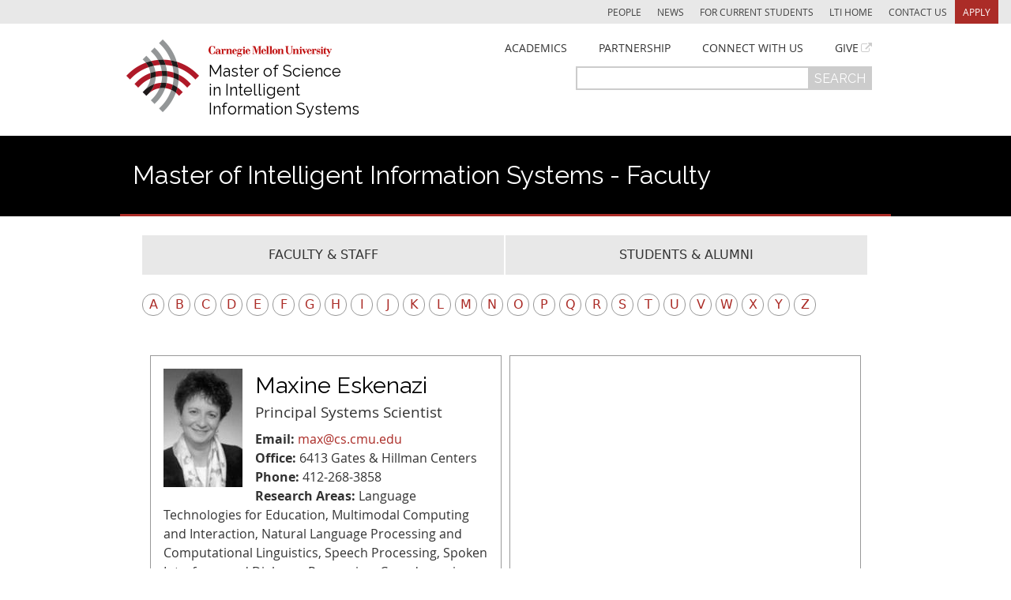

--- FILE ---
content_type: text/html; charset=utf-8
request_url: https://miis.cs.cmu.edu/directory/e/154/1
body_size: 5300
content:
<!DOCTYPE html>
<!--[if IEMobile 7]><html class="iem7"  lang="en" dir="ltr"><![endif]-->
<!--[if lte IE 6]><html class="lt-ie9 lt-ie8 lt-ie7"  lang="en" dir="ltr"><![endif]-->
<!--[if (IE 7)&(!IEMobile)]><html class="lt-ie9 lt-ie8"  lang="en" dir="ltr"><![endif]-->
<!--[if IE 8]><html class="lt-ie9"  lang="en" dir="ltr"><![endif]-->
<!--[if (gte IE 9)|(gt IEMobile 7)]><!--><html  lang="en" dir="ltr"><!--<![endif]-->

<head>
  <meta charset="utf-8" />
<meta name="Generator" content="Drupal 7 (http://drupal.org)" />
<link rel="shortcut icon" href="https://miis.cs.cmu.edu/sites/all/themes/mcds2015/favicon.ico" type="image/vnd.microsoft.icon" />
  
  <title>Master of Intelligent Information Systems - Faculty | Carnegie Mellon University - Master of Science in Intelligent Information Systems</title>

      <meta name="MobileOptimized" content="width">
    <meta name="HandheldFriendly" content="true">
    <meta name="viewport" content="width=device-width">
    <!--[if IEMobile]><meta http-equiv="cleartype" content="on"><![endif]-->

  <style>
@import url("https://miis.cs.cmu.edu/modules/system/system.base.css?s4zrnr");
</style>
<style>
@import url("https://miis.cs.cmu.edu/sites/all/modules/scroll_to_top/scroll_to_top.css?s4zrnr");
@import url("https://miis.cs.cmu.edu/sites/all/modules/calendar/css/calendar_multiday.css?s4zrnr");
@import url("https://miis.cs.cmu.edu/sites/all/modules/date/date_api/date.css?s4zrnr");
@import url("https://miis.cs.cmu.edu/sites/all/modules/date/date_popup/themes/datepicker.1.7.css?s4zrnr");
@import url("https://miis.cs.cmu.edu/sites/all/modules/date/date_repeat_field/date_repeat_field.css?s4zrnr");
@import url("https://miis.cs.cmu.edu/modules/field/theme/field.css?s4zrnr");
@import url("https://miis.cs.cmu.edu/sites/all/modules/fitvids/fitvids.css?s4zrnr");
@import url("https://miis.cs.cmu.edu/sites/all/modules/menu_attach_block/menu_attach_block.css?s4zrnr");
@import url("https://miis.cs.cmu.edu/modules/node/node.css?s4zrnr");
@import url("https://miis.cs.cmu.edu/modules/search/search.css?s4zrnr");
@import url("https://miis.cs.cmu.edu/modules/user/user.css?s4zrnr");
@import url("https://miis.cs.cmu.edu/sites/all/modules/views/css/views.css?s4zrnr");
</style>
<style>
@import url("https://miis.cs.cmu.edu/sites/all/modules/ctools/css/ctools.css?s4zrnr");
</style>
<style>#back-top{right:40px;}#back-top span#button{background-color:#CCCCCC;}#back-top span#button:hover{opacity:1;filter:alpha(opacity = 1);background-color:#777777;}
</style>
<style>
@import url("https://miis.cs.cmu.edu/sites/all/modules/biblio/biblio.css?s4zrnr");
@import url("https://miis.cs.cmu.edu/sites/all/modules/responsive_menus/styles/responsive_menus_simple/css/responsive_menus_simple.css?s4zrnr");
@import url("https://miis.cs.cmu.edu/sites/all/libraries/superfish/css/superfish.css?s4zrnr");
</style>
<style>
@import url("https://miis.cs.cmu.edu/sites/all/themes/mcds2015/css/styles.css?s4zrnr");
</style>
<link type="text/css" rel="stylesheet" href="https://maxcdn.bootstrapcdn.com/font-awesome/4.1.0/css/font-awesome.min.css?s4zrnr" media="all" />
<link type="text/css" rel="stylesheet" href="https://fonts.googleapis.com/css?family=Raleway&amp;s4zrnr" media="all" />
  <script src="https://miis.cs.cmu.edu/sites/all/modules/jquery_update/replace/jquery/1.8/jquery.js?v=1.8.3"></script>
<script src="https://miis.cs.cmu.edu/misc/jquery-extend-3.4.0.js?v=1.8.3"></script>
<script src="https://miis.cs.cmu.edu/misc/jquery-html-prefilter-3.5.0-backport.js?v=1.8.3"></script>
<script src="https://miis.cs.cmu.edu/misc/jquery.once.js?v=1.2"></script>
<script src="https://miis.cs.cmu.edu/misc/drupal.js?s4zrnr"></script>
<script src="https://miis.cs.cmu.edu/sites/all/modules/jquery_dollar/jquery_dollar.js?s4zrnr"></script>
<script src="https://miis.cs.cmu.edu/sites/all/libraries/fitvids/jquery.fitvids.js?s4zrnr"></script>
<script src="https://miis.cs.cmu.edu/misc/form.js?v=7.98"></script>
<script src="https://miis.cs.cmu.edu/misc/form-single-submit.js?v=7.98"></script>
<script src="https://miis.cs.cmu.edu/sites/all/modules/entityreference/js/entityreference.js?s4zrnr"></script>
<script src="https://miis.cs.cmu.edu/sites/all/modules/fitvids/fitvids.js?s4zrnr"></script>
<script src="https://miis.cs.cmu.edu/sites/all/modules/floating_block/floating_block.js?s4zrnr"></script>
<script src="https://miis.cs.cmu.edu/sites/all/modules/scroll_to_top/scroll_to_top.js?s4zrnr"></script>
<script src="https://miis.cs.cmu.edu/sites/all/modules/responsive_menus/styles/responsive_menus_simple/js/responsive_menus_simple.js?s4zrnr"></script>
<script src="https://miis.cs.cmu.edu/sites/all/modules/google_analytics/googleanalytics.js?s4zrnr"></script>
<script src="https://www.googletagmanager.com/gtag/js?id=UA-51595905-2"></script>
<script>window.dataLayer = window.dataLayer || [];function gtag(){dataLayer.push(arguments)};gtag("js", new Date());gtag("set", "developer_id.dMDhkMT", true);gtag("config", "UA-51595905-2", {"groups":"default"});</script>
<script src="https://miis.cs.cmu.edu/misc/collapse.js?v=7.98"></script>
<script src="https://miis.cs.cmu.edu/sites/all/libraries/superfish/jquery.hoverIntent.minified.js?s4zrnr"></script>
<script src="https://miis.cs.cmu.edu/sites/all/libraries/superfish/supposition.js?s4zrnr"></script>
<script src="https://miis.cs.cmu.edu/sites/all/libraries/superfish/superfish.js?s4zrnr"></script>
<script src="https://miis.cs.cmu.edu/sites/all/libraries/superfish/supersubs.js?s4zrnr"></script>
<script src="https://miis.cs.cmu.edu/sites/all/modules/superfish/superfish.js?s4zrnr"></script>
<script src="https://miis.cs.cmu.edu/sites/all/themes/mcds2015/js/jquery.sticky.js?s4zrnr"></script>
<script src="https://miis.cs.cmu.edu/sites/all/themes/mcds2015/js/jquery.matchHeight.js?s4zrnr"></script>
<script src="https://miis.cs.cmu.edu/sites/all/themes/mcds2015/js/sticky.js?s4zrnr"></script>
<script src="https://miis.cs.cmu.edu/sites/all/themes/mcds2015/js/jQueryRotate.js?s4zrnr"></script>
<script src="https://miis.cs.cmu.edu/sites/all/themes/mcds2015/js/jquery-ui/jquery-ui.js?s4zrnr"></script>
<script src="https://miis.cs.cmu.edu/sites/all/themes/mcds2015/js/jquery.vegas.js?s4zrnr"></script>
<script>jQuery.extend(Drupal.settings, {"basePath":"\/","pathPrefix":"","setHasJsCookie":0,"ajaxPageState":{"theme":"mcds2015","theme_token":"c6DwuOQO360mWLA9FvT36ppn8qnFGjLU6gDlT34iYEs","js":{"sites\/all\/modules\/jquery_update\/replace\/jquery\/1.8\/jquery.js":1,"misc\/jquery-extend-3.4.0.js":1,"misc\/jquery-html-prefilter-3.5.0-backport.js":1,"misc\/jquery.once.js":1,"misc\/drupal.js":1,"sites\/all\/modules\/jquery_dollar\/jquery_dollar.js":1,"sites\/all\/libraries\/fitvids\/jquery.fitvids.js":1,"misc\/form.js":1,"misc\/form-single-submit.js":1,"sites\/all\/modules\/entityreference\/js\/entityreference.js":1,"sites\/all\/modules\/fitvids\/fitvids.js":1,"sites\/all\/modules\/floating_block\/floating_block.js":1,"sites\/all\/modules\/scroll_to_top\/scroll_to_top.js":1,"sites\/all\/modules\/responsive_menus\/styles\/responsive_menus_simple\/js\/responsive_menus_simple.js":1,"sites\/all\/modules\/google_analytics\/googleanalytics.js":1,"https:\/\/www.googletagmanager.com\/gtag\/js?id=UA-51595905-2":1,"0":1,"misc\/collapse.js":1,"sites\/all\/libraries\/superfish\/jquery.hoverIntent.minified.js":1,"sites\/all\/libraries\/superfish\/supposition.js":1,"sites\/all\/libraries\/superfish\/superfish.js":1,"sites\/all\/libraries\/superfish\/supersubs.js":1,"sites\/all\/modules\/superfish\/superfish.js":1,"sites\/all\/themes\/mcds2015\/js\/jquery.sticky.js":1,"sites\/all\/themes\/mcds2015\/js\/jquery.matchHeight.js":1,"sites\/all\/themes\/mcds2015\/js\/sticky.js":1,"sites\/all\/themes\/mcds2015\/js\/jQueryRotate.js":1,"sites\/all\/themes\/mcds2015\/js\/jquery-ui\/jquery-ui.js":1,"sites\/all\/themes\/mcds2015\/js\/jquery.vegas.js":1},"css":{"modules\/system\/system.base.css":1,"modules\/system\/system.menus.css":1,"modules\/system\/system.messages.css":1,"modules\/system\/system.theme.css":1,"sites\/all\/modules\/scroll_to_top\/scroll_to_top.css":1,"sites\/all\/modules\/calendar\/css\/calendar_multiday.css":1,"sites\/all\/modules\/date\/date_api\/date.css":1,"sites\/all\/modules\/date\/date_popup\/themes\/datepicker.1.7.css":1,"sites\/all\/modules\/date\/date_repeat_field\/date_repeat_field.css":1,"modules\/field\/theme\/field.css":1,"sites\/all\/modules\/fitvids\/fitvids.css":1,"sites\/all\/modules\/menu_attach_block\/menu_attach_block.css":1,"modules\/node\/node.css":1,"modules\/search\/search.css":1,"modules\/user\/user.css":1,"sites\/all\/modules\/views\/css\/views.css":1,"sites\/all\/modules\/ctools\/css\/ctools.css":1,"0":1,"sites\/all\/modules\/biblio\/biblio.css":1,"sites\/all\/modules\/responsive_menus\/styles\/responsive_menus_simple\/css\/responsive_menus_simple.css":1,"sites\/all\/libraries\/superfish\/css\/superfish.css":1,"sites\/all\/themes\/mcds2015\/system.menus.css":1,"sites\/all\/themes\/mcds2015\/system.messages.css":1,"sites\/all\/themes\/mcds2015\/system.theme.css":1,"sites\/all\/themes\/mcds2015\/css\/styles.css":1,"https:\/\/maxcdn.bootstrapcdn.com\/font-awesome\/4.1.0\/css\/font-awesome.min.css":1,"https:\/\/fonts.googleapis.com\/css?family=Raleway":1}},"floating_block":{"settings":{"#block-menu-menu-admissions-deadlines":[],"#block-menu-menu-doctoral-subnav":[],"#block-menu-menu-master-s-subnav":[],"#back-top":[]},"minWidth":0},"scroll_to_top":{"label":""},"fitvids":{"custom_domains":[],"selectors":["body"],"simplifymarkup":true},"responsive_menus":[{"toggler_text":"\u2630 Menu","selectors":["#block-menu-menu-utility-menu"],"media_size":"768","media_unit":"px","absolute":"1","remove_attributes":"1","responsive_menus_style":"responsive_menus_simple"}],"googleanalytics":{"account":["UA-51595905-2"],"trackOutbound":1,"trackMailto":1,"trackDownload":1,"trackDownloadExtensions":"7z|aac|arc|arj|asf|asx|avi|bin|csv|doc(x|m)?|dot(x|m)?|exe|flv|gif|gz|gzip|hqx|jar|jpe?g|js|mp(2|3|4|e?g)|mov(ie)?|msi|msp|pdf|phps|png|ppt(x|m)?|pot(x|m)?|pps(x|m)?|ppam|sld(x|m)?|thmx|qtm?|ra(m|r)?|sea|sit|tar|tgz|torrent|txt|wav|wma|wmv|wpd|xls(x|m|b)?|xlt(x|m)|xlam|xml|z|zip"},"superfish":{"1":{"id":"1","sf":{"pathLevels":"2","delay":"900","animation":{"opacity":"show","height":"show"},"speed":"\u0027fast\u0027","autoArrows":false,"dropShadows":false,"disableHI":false},"plugins":{"supposition":true,"bgiframe":false,"supersubs":{"minWidth":"12","maxWidth":"27","extraWidth":1}}}},"urlIsAjaxTrusted":{"\/directory\/e\/154\/1":true}});</script>
      <!--[if lt IE 9]>
    <script src="/sites/all/themes/zen/js/html5-respond.js"></script>
    <![endif]-->
  
  
         
 
</head>
<body class="html not-front not-logged-in no-sidebars page-directory page-directory-e page-directory-e- page-directory-e-154 page-directory-e- page-directory-e-1 section-directory page-views" >
      <p id="skip-link">
      <a href="#main-menu" class="element-invisible element-focusable">Jump to navigation</a>
    </p>
      

<div id="page">

  <header class="header clearfix" >
      <div class="header__region region region-header">
    <div id="block-menu-menu-utility-menu" class="block block-menu first last odd" role="navigation">

      
  <ul class="menu"><li class="menu__item is-leaf first leaf"><a href="/learn-us" id="learn" class="menu__link">Learn</a></li>
<li class="menu__item is-leaf leaf"><a href="/collaborate" id="explore" class="menu__link">Collaborate</a></li>
<li class="menu__item is-leaf leaf"><a href="/connect-us" id="collaborate" class="menu__link">Connect</a></li>
<li class="menu__item is-leaf leaf"><a href="/directory/all/154/1" class="menu__link">People</a></li>
<li class="menu__item is-leaf leaf"><a href="/news" class="menu__link">News</a></li>
<li class="menu__item is-leaf leaf"><a href="/current-students" class="menu__link">For Current Students</a></li>
<li class="menu__item is-leaf leaf"><a href="http://lti.cs.cmu.edu" class="menu__link">LTI Home</a></li>
<li class="menu__item is-leaf leaf"><a href="/contact-us" class="menu__link">Contact Us</a></li>
<li class="menu__item is-leaf last leaf"><a href="/apply-miis-program" class="menu__link">Apply</a></li>
</ul>
</div>
  </div>
  </header>

  <nav id="nav" class="navigation">
    <h1 class="branding">
      <img src="/sites/all/themes/mcds2015/images/lti-logo.png" alt="" class="branding__lti-logo" />
      <span class="branding__cmu-wordmark">Carnegie Mellon University</span>
      <span class="branding__site-name-wordmark">Master of Science in&nbsp;Intelligent Information Systems</span>
    </h1>
      <div class="region region-navigation">
    <div id="block-superfish-1" class="block block-superfish first odd">

      
  <ul id="superfish-1" class="menu sf-menu sf-main-menu sf-horizontal sf-style-none sf-total-items-4 sf-parent-items-0 sf-single-items-4"><li id="menu-218-1" class="first odd sf-item-1 sf-depth-1 sf-no-children"><a href="/learn-us" class="sf-depth-1">Academics</a></li><li id="menu-6031-1" class="middle even sf-item-2 sf-depth-1 sf-no-children"><a href="/collaborate" class="sf-depth-1">Partnership</a></li><li id="menu-6032-1" class="middle odd sf-item-3 sf-depth-1 sf-no-children"><a href="/connect-us" class="sf-depth-1">Connect With Us</a></li><li id="menu-12774-1" class="last even sf-item-4 sf-depth-1 sf-no-children"><a href="https://give.cmu.edu/pmtx/giftselect?id=a41f4000000eHxx&amp;amp%3Bappeal=A5036" class="sf-depth-1">Give</a></li></ul>
</div>
<div id="block-search-form" class="block block-search last even" role="search">

      
  <form action="/directory/e/154/1" method="post" id="search-block-form" accept-charset="UTF-8"><div><div class="container-inline">
      <h2 class="element-invisible">Search form</h2>
    <div class="form-item form-type-textfield form-item-search-block-form">
  <label class="element-invisible" for="edit-search-block-form--2">Search </label>
 <input title="Enter the terms you wish to search for." type="text" id="edit-search-block-form--2" name="search_block_form" value="" size="15" maxlength="128" class="form-text" />
</div>
<div class="form-actions form-wrapper" id="edit-actions"><input type="submit" id="edit-submit" name="op" value="Search" class="form-submit" /></div><input type="hidden" name="form_build_id" value="form-9opnIRotG1y0LgRE2VwmXCB8w8cdzL1ZlkYrC76r_eA" />
<input type="hidden" name="form_id" value="search_block_form" />
</div>
</div></form>
</div>
  </div>
  </nav>

  <main>
    
    <div class="title_bar">
                  <h1 class="page__title title" id="page-title">Master of Intelligent Information Systems - Faculty</h1>
                </div>

    <div id="main">

      <div id="content" class="column" role="main">
        <a id="main-content"></a>

                                        
<div id="block-menu-menu-directory-menu" class="block block-menu first odd" role="navigation">

      
  <ul class="menu"><li class="menu__item is-leaf first leaf" id="faculty"><a href="/directory/all/154/1" class="menu__link">Faculty &amp; Staff</a></li>
<li class="menu__item is-leaf last leaf" id="students"><a href="/directory/students/current/all" class="menu__link">Students &amp; Alumni</a></li>
</ul>
</div>


<div class="view view-people-pages-and-attachments view-id-people_pages_and_attachments view-display-id-page_15 view-dom-id-c057dc1b7c6ccc988e230d77c6f811c6">
            <div class="view-header">
      <span class="alpha"><a href="/directory/a/154/1">A</a></span> <span class="alpha"><a href="/directory/b/154/1">B</a></span> <span class="alpha"><a href="/directory/c/154/1">C</a></span> <span class="alpha"><a href="/directory/d/154/1">D</a></span> <span class="alpha"><a href="/directory/e/154/1">E</a></span> <span class="alpha"><a href="/directory/f/154/1">F</a></span> <span class="alpha"><a href="/directory/g/154/1">G</a></span> <span class="alpha"><a href="/directory/h/154/1">H</a></span> <span class="alpha"><a href="/directory/i/154/1">I</a></span> <span class="alpha"><a href="/directory/j/154/1">J</a></span> <span class="alpha"><a href="/directory/k/154/1">K</a></span> <span class="alpha"><a href="/directory/l/154/1">L</a></span> <span class="alpha"><a href="/directory/m/154/1">M</a></span> <span class="alpha"><a href="/directory/n/154/1">N</a></span> <span class="alpha"><a href="/directory/o/154/1">O</a></span> <span class="alpha"><a href="/directory/p/154/1">P</a></span> <span class="alpha"><a href="/directory/q/154/1">Q</a></span> <span class="alpha"><a href="/directory/r/154/1">R</a></span> <span class="alpha"><a href="/directory/s/154/1">S</a></span> <span class="alpha"><a href="/directory/t/154/1">T</a></span> <span class="alpha"><a href="/directory/u/154/1">U</a></span> <span class="alpha"><a href="/directory/v/154/1">V</a></span> <span class="alpha"><a href="/directory/w/154/1">W</a></span> <span class="alpha"><a href="/directory/x/154/1">X</a></span> <span class="alpha"><a href="/directory/y/154/1">Y</a></span> <span class="alpha"><a href="/directory/z/154/1">Z</a></span>    </div>
  
  
  
      <div class="view-content">
      <table class="views-view-grid cols-2">
  
  <tbody>
          <tr  class="row-1 row-first row-last">
                  <td  class="col-1 col-first">
              
  <div class="views-field views-field-field-photo">        <div class="field-content"><a href="/people/222215646/maxine-eskenazi"><img src="https://miis.cs.cmu.edu/sites/default/files/styles/directory_thumb/public/Eskenazi_Maxine_0_1.jpg?itok=LZWiZZGe" width="100" height="150" alt="" /></a></div>  </div>  
  <div class="views-field views-field-nothing">        <span class="field-content"><a href="/people/222215646/maxine-eskenazi"><h2>Maxine Eskenazi</h2></a></span>  </div>  
  <div class="views-field views-field-field-computed-prof-title">        <div class="field-content">Principal Systems Scientist</div>  </div>  
  <div>    <span class="label">Email: </span>    <a href="mailto:max@cs.cmu.edu">max@cs.cmu.edu</a>  </div>  
  <div class="views-field views-field-field-computed-building">    <span class="views-label views-label-field-computed-building label">Office: </span>    6413 Gates &amp; Hillman Centers  </div>  
  <div class="views-field views-field-field-computed-phone">    <span class="views-label views-label-field-computed-phone label">Phone: </span>    412-268-3858  </div>  
  <div class="views-field views-field-field-research-areas">    <span class="views-label views-label-field-research-areas label">Research Areas: </span>    Language Technologies for Education, Multimodal Computing and Interaction, Natural Language Processing and Computational Linguistics, Speech Processing, Spoken Interfaces and Dialogue Processing, Crowdsourcing  </div>          </td>
                  <td  class="col-2 col-last">
                      </td>
              </tr>
      </tbody>
</table>
    </div>
  
  
  
  
  
  
</div>              </div>

      
      
    </div>
  </main>

    <footer id="footer" class="region region-footer">
    <div id="block-block-1" class="block block-block first last odd">

      
  <div class="footer_left"><h2>Contact Us</h2>Master in Intelligent Information Systems<br /> 5000 Forbes Avenue<br /> Pittsburgh, PA<br /> 15213-3891<br /><br /> 412-268-9870<br /> <a href="mailto:ltiwebmaster@cs.cmu.edu">ltiwebmaster@cs.cmu.edu</a><p></p></div><div class="footer_right"><h2>Connect</h2><a href="http://www.facebook.com/pages/Pittsburgh-PA/Carnegie-Mellon-School-of-Computer-Science/170657132947108" target="new" border="0" class="no_icon"><span class="fa fa-facebook fa-lg" border="0" alt="Facebook"></span></a> &nbsp;<a href="http://twitter.com/SCSatCMU" target="new" border="0" class="no_icon"><span class="fa fa-twitter fa-lg" border="0" alt="Twitter"></span></a> &nbsp;<a href="https://plus.google.com/104115972542541305864/posts" target="new" border="0" class="no_icon"><span class="fa fa-google fa-lg" border="0" alt="Google Plus"></span></a> &nbsp;<a href="feed/rss.xml" target="new" border="0"><span class="fa fa-rss fa-lg" border="0" alt="RSS News Feed"></span></a><div class="footer_logo"><a href="http://www.cs.cmu.edu" target="new" border="0" class="no_icon"><img src="/sites/all/themes/mcds2015/images/scs-logo.png" alt="Carnegie Mellon University School of Computer Science" class="no_icon" /></a><p></p><p></p><a href="/user/login">Login</a> | <a href="/user/logout">Logout</a><p></p></div></div>
</div>
  </footer>

</div>
  

        
</body>
</html>


--- FILE ---
content_type: text/css
request_url: https://miis.cs.cmu.edu/sites/all/themes/mcds2015/css/styles.css?s4zrnr
body_size: 22849
content:
th.views-field-field-prof-title-term-1{width:10%}.pop-stripe{height:1px;margin-bottom:1em;background-image:url('[data-uri]');background-size:100%;background-image:-webkit-gradient(linear, 0% 50%, 100% 50%, color-stop(0%, #ab2c27),color-stop(20%, #ab2c27),color-stop(20%, #e8e8e8),color-stop(40%, #e8e8e8),color-stop(40%, #e8e8e8),color-stop(60%, #e8e8e8),color-stop(60%, #e8e8e8),color-stop(80%, #e8e8e8),color-stop(80%, #e8e8e8),color-stop(100%, #e8e8e8));background-image:-moz-linear-gradient(left, #ab2c27 0%,#ab2c27 20%,#e8e8e8 20%,#e8e8e8 40%,#e8e8e8 40%,#e8e8e8 60%,#e8e8e8 60%,#e8e8e8 80%,#e8e8e8 80%,#e8e8e8 100%);background-image:-webkit-linear-gradient(left, #ab2c27 0%,#ab2c27 20%,#e8e8e8 20%,#e8e8e8 40%,#e8e8e8 40%,#e8e8e8 60%,#e8e8e8 60%,#e8e8e8 80%,#e8e8e8 80%,#e8e8e8 100%);background-image:linear-gradient(to right, #ab2c27 0%,#ab2c27 20%,#e8e8e8 20%,#e8e8e8 40%,#e8e8e8 40%,#e8e8e8 60%,#e8e8e8 60%,#e8e8e8 80%,#e8e8e8 80%,#e8e8e8 100%);-moz-box-shadow:0 1px 2px rgba(0,0,0,0.25) inset;-webkit-box-shadow:0 1px 2px rgba(0,0,0,0.25) inset;box-shadow:0 1px 2px rgba(0,0,0,0.25) inset}html,body{margin:0;padding:0;height:100%}#page{display:table;height:100%;table-layout:fixed}#comments_wrapper{height:100%}#content{height:100%}p{font-family:'opensans', Helvetica, Arial, Verdana, sans-serif;line-height:auto}img{max-width:100% !important;height:auto !important}h1,h2,h2 a,h3,h4,h5,.heading{font-family:'Raleway', Helvetica, Arial, Verdana, sans-serif;line-height:auto}h1{font-weight:normal;color:#000}.title_bar{background-color:#000}.title_bar h1{max-width:960px;margin:0 auto;padding-top:.8em;padding-bottom:.8em;color:#fff;border-bottom:3px solid #ab2c27;padding-left:.5em}.title_bar h1 a{color:#fff}h2,.heading,h2.minical{font-weight:normal;color:#000;background-color:none}.heading{font-size:1.8em}h2.section_header{font-weight:bold;width:100%;border-bottom:1px solid #000}h2.pitch{text-align:center}h3,.subheading{font-weight:bold;color:#000;line-height:1.5em !important}.subheading{font-size:1.5em}h4,.label{font-weight:bold}h5{font-weight:bold}a{color:#ab2c27;text-decoration:none}a:hover{color:#336}.section-learn article a{color:#ab2c27 !important}p.heading{margin:0}.button{font-size:1.2em;font-weight:normal;color:#336;padding:5px 10px;margin:0;background-color:#e8e8e8;width:100%}.button:after{content:"\f054";font-family:FontAwesome;font-style:normal;font-weight:normal;text-decoration:inherit;text-align:right;float:right}.button a,a.button{color:#336}.button a:hover,a.button:hover{color:#58a9e6}.clear{width:0;height:0;clear:both}html.js fieldset.collapsible{border-bottom:1px solid #333}html.js fieldset.collapsible legend:before{content:"\f0d7";font-family:FontAwesome;float:left;margin-left:0;margin-right:10px}html.js fieldset.collapsible.collapsed legend:before{content:"\f0da"}html.js fieldset.collapsible legend{font-size:1.2em;font-family:'Raleway', Helvetica, Arial, Verdana, sans-serif;line-height:auto;width:100%}html.js fieldset.collapsible .fieldset-wrapper{margin-bottom:10px;margin-left:0px}table{border:0;font-family:'opensans', Helvetica, Arial, Verdana, sans-serif;line-height:auto}table thead tr td{border-bottom:2px solid #999;border-top:2px solid #999;background-color:#e8e8e8;border-left:0;border-right:0}.section-directory thead th{text-align:left;padding-left:8px}a[href^="http://"]:after{content:"\f08e";font-family:FontAwesome;font-weight:normal;font-style:normal;display:inline-block;text-decoration:none;padding-left:3px;color:#ccc}a[href^="https://"]:after{content:"\f08e";font-family:FontAwesome;font-weight:normal;font-style:normal;display:inline-block;text-decoration:none;padding-left:3px;color:#ccc}a[href^="http://www-test.cs.cmu.edu"]:after,a[href^="https://rich.srv.cs.cmu.edu"]:after,a[href^="http://lti.cs.cmu.edu"]:after,a[href^="https://lti.cs.cmu.edu"]:after,a[href^="http://www.lti.cs.cmu.edu"]:after,a[href^="https://www.lti.cs.cmu.edu"]:after,a.no_icon:after{content:"" !important;padding-left:0}.fa-lg{font-size:1.8em !important}.region-header a{font-family:'opensans', Helvetica, Arial, Verdana, sans-serif;line-height:auto;font-weight:normal;color:#fff;text-decoration:none;font-size:.75em}.region-header a:hover{color:#e8e8e8}.navigation a,.navigation .nolink,.navigation .menu a.active{font-family:'opensans', Helvetica, Arial, Verdana, sans-serif;line-height:auto;color:#333;text-decoration:none;font-size:.9em}#highlighted{background-color:#fff;width:100%;margin-bottom:2em;text-align:center}#highlighted .region-highlighted{margin:-20px auto;width:80%;padding:4px 0}#highlighted .region-highlighted p{margin:1.5em .5em}#highlighted{clear:both}.region-blockgroup-feeds{max-width:960px;margin-left:auto;margin-right:auto}hr{border:1px dotted #ccc;border-style:none none dotted;color:none;background-color:none;margin-bottom:1em}.item-list{float:left;margin-bottom:1em;margin-left:8px;color:#fff}.item-list li{line-height:6em}.item-list a{color:#fff}.item-list .pager-current{background-color:#ab2c27;padding:1em}.item-list .pager-item,.item-list .pager-next,.item-list .pager-last,.item-list .pager-first,.item-list .pager-previous{background-color:#000;padding:1em}html.js fieldset.collapsed{height:auto}fieldset{padding-bottom:0px}fieldset .fieldset-wrapper{padding-top:1em}fieldset.collapsible,fieldset.collapsed{border-bottom:none;border-left:0px;border-right:0px;border-top:0px}fieldset.collapsible .collapsed .fieldset-legend,fieldset.collapsed .collapsed .fieldset-legend{background:none}.fieldset-icons{float:left;margin-top:1em;color:#e8e8e8}.node-type-people-page .fieldset-icons{margin-top:.5em}.form-item-field-event-url-und-0-url{margin-top:0px !important}#content{padding-bottom:1em}#edit-field-override-first-name-{float:left}@font-face{font-family:'Raleway';src:url("../fonts/Raleway/Raleway-Regular.ttf");font-weight:normal;font-style:normal}@font-face{font-family:'Raleway';src:url("../fonts/Raleway/Raleway-Regular.ttf");font-weight:normal;font-style:italic}@font-face{font-family:'Raleway';src:url("../fonts/Raleway/Raleway-Bold.ttf");font-weight:bold;font-style:normal}@font-face{font-family:'Raleway';src:url("../fonts/Raleway/Raleway-Bold.ttf");font-weight:bold;font-style:italic}@font-face{font-family:'opensans';src:url("../fonts/opensans_regular_macroman/OpenSans-Regular-webfont.eot");src:url("../fonts/opensans_regular_macroman/OpenSans-Regular-webfont.eot?#iefix") format("embedded-opentype"),url("../fonts/opensans_regular_macroman/OpenSans-Regular-webfont.woff") format("woff"),url("../fonts/opensans_regular_macroman/OpenSans-Regular-webfont.ttf") format("truetype"),url("../fonts/opensans_regular_macroman/OpenSans-Regular-webfont.svg#open_sansregular") format("svg");font-weight:normal;font-style:normal}@font-face{font-family:'opensans';src:url("../fonts/opensans_italic_macroman/OpenSans-Italic-webfont.eot");src:url("../fonts/opensans_italic_macroman/OpenSans-Italic-webfont.eot?#iefix") format("embedded-opentype"),url("../fonts/opensans_italic_macroman/OpenSans-Italic-webfont.woff") format("woff"),url("../fonts/opensans_italic_macroman/OpenSans-Italic-webfont.ttf") format("truetype"),url("../fonts/opensans_italic_macroman/OpenSans-Italic-webfont.svg#open_sansitalic") format("svg");font-weight:normal;font-style:italic}@font-face{font-family:'opensans';src:url("../fonts/opensans_bold_macroman/OpenSans-Bold-webfont.eot");src:url("../fonts/opensans_bold_macroman/OpenSans-Bold-webfont.eot?#iefix") format("embedded-opentype"),url("../fonts/opensans_bold_macroman/OpenSans-Bold-webfont.woff") format("woff"),url("../fonts/opensans_bold_macroman/OpenSans-Bold-webfont.ttf") format("truetype"),url("../fonts/opensans_bold_macroman/OpenSans-Bold-webfont.svg#open_sansbold") format("svg");font-weight:bold;font-style:normal}@font-face{font-family:'opensans';src:url("../fonts/opensans_bolditalic_macroman/OpenSans-BoldItalic-webfont.eot");src:url("../fonts/opensans_bolditalic_macroman/OpenSans-BoldItalic-webfont.eot?#iefix") format("embedded-opentype"),url("../fonts/opensans_bolditalic_macroman/OpenSans-BoldItalic-webfont.woff") format("woff"),url("../fonts/opensans_bolditalic_macroman/OpenSans-BoldItalic-webfont.ttf") format("truetype"),url("../fonts/opensans_bolditalic_macroman/OpenSans-BoldItalic-webfont.svg#open_sansbold_italic") format("svg");font-weight:bold;font-style:italic}article,aside,details,figcaption,figure,footer,header,main,nav,section,summary{display:block}audio,canvas,video{display:inline-block}audio:not([controls]){display:none;height:0}[hidden]{display:none}html{font-family:Verdana,Tahoma,"DejaVu Sans",sans-serif;font-size:100%;-ms-text-size-adjust:100%;-webkit-text-size-adjust:100%;line-height:1.5em}body{margin:0;padding:0}a:focus{outline:thin dotted}a:active,a:hover{outline:0}p,pre{margin:1.5em 0}blockquote{margin:1.5em 30px}h1{font-size:2em;line-height:1.5em;margin-top:.75em;margin-bottom:.75em}h2{font-size:1.8em;line-height:1.66667em;margin-top:.83333em;margin-bottom:.83333em}h3{font-size:1.5em;line-height:2em;margin-top:1em;margin-bottom:1em}h4{font-size:1em;line-height:1.5em;margin-top:1.5em;margin-bottom:1.5em}h5{font-size:.83em;line-height:1.80723em;margin-top:1.80723em;margin-bottom:1.80723em}h6{font-size:.67em;line-height:2.23881em;margin-top:2.23881em;margin-bottom:2.23881em}abbr[title]{border-bottom:1px dotted}b,strong{font-weight:bold}dfn{font-style:italic}mark{background:#ff0;color:#000}code,kbd,pre,samp,tt,var{font-family:"Courier New","DejaVu Sans Mono",monospace,sans-serif;font-size:1em;line-height:1.5em}pre{white-space:pre-wrap}q{quotes:"\201C" "\201D" "\2018" "\2019"}small{font-size:80%}sub,sup{font-size:75%;line-height:0;position:relative;vertical-align:baseline}sup{top:-0.5em}sub{bottom:-0.25em}dl,menu,ol,ul{margin:1.5em 0}ol ol,ol ul,ul ol,ul ul{margin:0}dd{margin:0 0 0 30px}menu,ol,ul{padding:0 0 0 30px}img{border:0;max-width:100%;height:auto;width:auto}svg:not(:root){overflow:hidden}figure{margin:0}fieldset{margin:0 2px;border-color:#c0c0c0;border-top-width:.0625em;border-top-style:solid;padding-top:.4625em;border-left-width:.0625em;border-left-style:solid;padding-left:.9125em;border-right-width:.0625em;border-right-style:solid;padding-right:.9125em}legend{border:0;padding:0}button,input,select,textarea{font-family:inherit;font-size:100%;margin:0;max-width:100%;-moz-box-sizing:border-box;-webkit-box-sizing:border-box;box-sizing:border-box}button,input{line-height:normal}button,select{text-transform:none}button,html input[type="button"],input[type="reset"],input[type="submit"]{-webkit-appearance:button;cursor:pointer}button[disabled],html input[disabled]{cursor:default}input[type="checkbox"],input[type="radio"]{-moz-box-sizing:border-box;-webkit-box-sizing:border-box;box-sizing:border-box;padding:0}input[type="search"]{-webkit-appearance:textfield;-moz-box-sizing:content-box;-webkit-box-sizing:content-box;box-sizing:content-box}input[type="search"]::-webkit-search-cancel-button,input[type="search"]::-webkit-search-decoration{-webkit-appearance:none}button::-moz-focus-inner,input::-moz-focus-inner{border:0;padding:0}textarea{overflow:auto;vertical-align:top}label{display:block;font-weight:bold}table{border-collapse:collapse;border-spacing:0;width:100%;margin-top:1.5em;margin-bottom:1.5em}table td{padding:8px}#page,.region-bottom{margin-left:auto;margin-right:auto;width:100%}#header,#content,#navigation,.region-sidebar-first,.region-sidebar-second,#footer{padding-left:10px;padding-right:11px;-moz-box-sizing:border-box;-webkit-box-sizing:border-box;-ms-box-sizing:border-box;box-sizing:border-box;word-wrap:break-word;padding:0 20px}.front #content,.section-collaborate #content{padding:0px}#header:before,#header:after,#content:before,#content:after,#footer:before,#footer:after{content:"";display:table}#header:after,#content:after,#footer:after{clear:both}#content{margin-left:auto;margin-right:auto}@media all and (min-width: 0px) and (max-width: 768px){#footer{display:none}.page-undergrads div#controls .fa-volume-off,.fa-pause,.fa-repeat,.fa-caret-down,.fa-caret-up{display:none;visibility:hidden}.front span#views-field-field-view-node{display:none;visibility:hidden}.front span#views-field-field-title{display:none;visibility:hidden}.front span#views-field-field-youtube-url{display:block;visibility:visible}.front a.mobile{display:block;visibility:visible}.front div#preview{display:none;visibility:hidden}.page-undergrads i#youtube{display:block;visibility:visible}}@media all and (min-width: 768px){.front #main,.section-collaborate #main{bottom:0;height:unset !important;margin:0 auto;position:relative}#main{padding-top:0;padding-bottom:10px;position:relative;max-width:960px;margin-left:auto;margin-right:auto}.front #main,.section-collaborate #main{max-width:100%;margin-left:0;margin-right:0}#navigation{position:absolute;top:0;height:3em;width:100%}#footer{display:normal}}@media all and (min-width: 768px) and (max-width: 959px){.page-undergrads div#controls .fa-volume-off,.fa-pause,.fa-repeat,.fa-caret-down,.fa-caret-up{display:none;visibility:hidden}.front span#views-field-field-view-node{display:none;visibility:hidden}.front span#views-field-field-title{display:none;visibility:hidden}.front span#views-field-field-youtube-url{display:block;visibility:visible}.front a.mobile{display:block;visibility:visible}.front div#preview{display:none;visibility:hidden}.page-undergrads i#youtube{display:block;visibility:visible}.sidebar-first #content{float:left;width:66.66667%;margin-left:33.33333%;margin-right:-100%}.sidebar-first .region-sidebar-first{float:left;width:33.33333%;margin-left:0%;margin-right:-33.33333%}.sidebar-second #content{float:left;width:66.66667%;margin-left:0%;margin-right:-66.66667%}.sidebar-second .region-sidebar-second{float:left;width:33.33333%;margin-left:66.66667%;margin-right:-100%}.two-sidebars #content{float:left;width:66.66667%;margin-left:33.33333%;margin-right:-100%}.two-sidebars .region-sidebar-first{float:left;width:33.33333%;margin-left:0%;margin-right:-33.33333%}.two-sidebars .region-sidebar-second{float:left;width:100%;margin-left:0%;margin-right:-100%;padding-left:0;padding-right:0;clear:left}.two-sidebars .region-sidebar-second .block{padding-left:10px;padding-right:11px;-moz-box-sizing:border-box;-webkit-box-sizing:border-box;-ms-box-sizing:border-box;box-sizing:border-box;word-wrap:break-word}.two-sidebars .region-sidebar-second .block:nth-child(3n+1){float:left;width:33.33333%;margin-left:0%;margin-right:-33.33333%;clear:left}.two-sidebars .region-sidebar-second .block:nth-child(3n+2){float:left;width:33.33333%;margin-left:33.33333%;margin-right:-66.66667%}.two-sidebars .region-sidebar-second .block:nth-child(3n){float:left;width:33.33333%;margin-left:66.66667%;margin-right:-100%}}@media all and (min-width: 960px){.page-undergrads i#youtube{display:none;visibility:hidden}.front span#views-field-field-title{display:block;visibility:visible}.front span#views-field-field-youtube-url{display:none;visibility:hidden}.front a.mobile{display:none;visibility:hidden}.front div#preview{display:block;visibility:visible}.sidebar-first #content{float:left;width:80%;margin-left:20%;margin-right:-100%}.sidebar-first .region-sidebar-first{float:left;width:20%;margin-left:0%;margin-right:-20%}.front.sidebar-second #content{float:left;width:80%;margin-left:0%;margin-right:-80%}.front.sidebar-second .region-sidebar-second{float:left;width:20%;margin-left:80%;margin-right:-100%}.sidebar-second #content{float:left;width:60%;margin-left:0%;margin-right:-60%}.sidebar-second .region-sidebar-second{float:left;width:40%;margin-left:60%;margin-right:-100%}.two-sidebars #content{float:left;width:60%;margin-left:20%;margin-right:-80%}.two-sidebars .region-sidebar-first{float:left;width:20%;margin-left:0%;margin-right:-20%}.two-sidebars .region-sidebar-second{float:left;width:20%;margin-left:80%;margin-right:-100%}}.with-wireframes #header,.with-wireframes #main,.with-wireframes #content,.with-wireframes #navigation,.with-wireframes .region-sidebar-first,.with-wireframes .region-sidebar-second,.with-wireframes #footer,.with-wireframes .region-bottom{outline:1px solid #ccc}.element-invisible,.element-focusable,#navigation .block-menu .block__title,#navigation .block-menu-block .block__title{position:absolute !important;height:1px;width:1px;overflow:hidden;clip:rect(1px, 1px, 1px, 1px)}.element-focusable:active,.element-focusable:focus{position:static !important;clip:auto;height:auto;width:auto;overflow:auto}#skip-link{margin:0}#skip-link a,#skip-link a:visited{display:block;width:100%;padding:2px 0 3px 0;text-align:center;background-color:#666;color:#fff}.header__logo{float:left;margin:0;padding:0}.header__logo-image{vertical-align:bottom}.header__name-and-slogan{float:left}.header__site-name{margin:0;font-size:2em;line-height:1.5em}.header__site-link:link,.header__site-link:visited{color:#000;text-decoration:none}.header__site-link:hover,.header__site-link:focus{text-decoration:underline}.header__site-slogan{margin:0}.header__secondary-menu{float:right}.header__region{clear:both}#navigation .block{margin-bottom:0}#navigation .links,#navigation .menu{margin:0;padding:0;text-align:left}#navigation .links li,#navigation .menu li{float:left;padding:0 10px 0 0;list-style-type:none;list-style-image:none}.breadcrumb ol{margin:0;padding:0}.breadcrumb li{display:inline;list-style-type:none;margin:0;padding:0}.page__title,.node__title,.block__title,.comments__title,.comments__form-title,.comment__title{margin:20px 0 10px 0}.messages,.messages--status,.messages--warning,.messages--error{margin:1.5em 0;padding:10px 10px 10px 50px;background-image:url('[data-uri]');background-position:8px 8px;background-repeat:no-repeat;border:1px solid #be7}.messages--warning{background-image:url('[data-uri]');border-color:#ed5}.messages--error{background-image:url('[data-uri]');border-color:#ed541d}.messages__list{margin:0}.messages__item{list-style-image:none}.messages--error p.error{color:#333}.ok,.messages--status{background-color:#f8fff0;color:#234600}.warning,.messages--warning{background-color:#fffce5;color:#840}.error,.messages--error{background-color:#fef5f1;color:#8c2e0b}.tabs-primary,.tabs-secondary{overflow:hidden;*zoom:1;background-image:url('[data-uri]');background-size:100%;background-image:-webkit-gradient(linear, 50% 100%, 50% 0%, color-stop(100%, #bbbbbb),color-stop(100%, rgba(0,0,0,0)));background-image:-moz-linear-gradient(bottom, #bbbbbb 1px,rgba(0,0,0,0) 1px);background-image:-webkit-linear-gradient(bottom, #bbbbbb 1px,rgba(0,0,0,0) 1px);background-image:linear-gradient(to top, #bbbbbb 1px,rgba(0,0,0,0) 1px);list-style:none;border-bottom:1px solid #bbb \0/ie;margin:1.5em 0;padding:0 2px;white-space:nowrap}.tabs-primary__tab,.tabs-primary__tab.is-active,.tabs-secondary__tab,.tabs-secondary__tab.is-active{float:left;margin:0 3px}a.tabs-primary__tab-link,a.tabs-primary__tab-link.is-active,a.tabs-secondary__tab-link,a.tabs-secondary__tab-link.is-active{border:1px solid #e9e9e9;border-right:0;border-bottom:0;display:block;line-height:1.5em;text-decoration:none}.tabs-primary__tab,.tabs-primary__tab.is-active{-moz-border-radius-topleft:4px;-webkit-border-top-left-radius:4px;border-top-left-radius:4px;-moz-border-radius-topright:4px;-webkit-border-top-right-radius:4px;border-top-right-radius:4px;text-shadow:1px 1px 0 #fff;border:1px solid #bbb;border-bottom-color:transparent;border-bottom:0 \0/ie}.tabs-primary__tab.is-active{border-bottom-color:#fff}a.tabs-primary__tab-link,a.tabs-primary__tab-link.is-active{-moz-border-radius-topleft:4px;-webkit-border-top-left-radius:4px;border-top-left-radius:4px;-moz-border-radius-topright:4px;-webkit-border-top-right-radius:4px;border-top-right-radius:4px;-moz-transition:background-color .3s;-o-transition:background-color .3s;-webkit-transition:background-color .3s;transition:background-color .3s;color:#333;background-color:#dedede;letter-spacing:1px;padding:0 1em;text-align:center}a.tabs-primary__tab-link:hover,a.tabs-primary__tab-link:focus{background-color:#e9e9e9;border-color:#f2f2f2}a.tabs-primary__tab-link:active,a.tabs-primary__tab-link.is-active{background-color:transparent;*zoom:1;filter:progid:DXImageTransform.Microsoft.gradient(gradientType=0, startColorstr='#FFE9E9E9', endColorstr='#00E9E9E9');background-image:url('[data-uri]');background-size:100%;background-image:-webkit-gradient(linear, 50% 0%, 50% 100%, color-stop(0%, #e9e9e9),color-stop(100%, rgba(233,233,233,0)));background-image:-moz-linear-gradient(#e9e9e9,rgba(233,233,233,0));background-image:-webkit-linear-gradient(#e9e9e9,rgba(233,233,233,0));background-image:linear-gradient(#e9e9e9,rgba(233,233,233,0));border-color:#fff}.tabs-secondary{font-size:.9em;margin-top:-1.5em}.tabs-secondary__tab,.tabs-secondary__tab.is-active{margin:.75em 3px}a.tabs-secondary__tab-link,a.tabs-secondary__tab-link.is-active{-moz-border-radius:.75em;-webkit-border-radius:.75em;border-radius:.75em;-moz-transition:background-color .3s;-o-transition:background-color .3s;-webkit-transition:background-color .3s;transition:background-color .3s;text-shadow:1px 1px 0 #fff;background-color:#f2f2f2;color:#666;padding:0 .5em}a.tabs-secondary__tab-link:hover,a.tabs-secondary__tab-link:focus{background-color:#dedede;border-color:#999;color:#333}a.tabs-secondary__tab-link:active,a.tabs-secondary__tab-link.is-active{text-shadow:1px 1px 0 #333;background-color:#666;border-color:#000;color:#fff}.inline{display:inline;padding:0}.inline li{display:inline;list-style-type:none;padding:0 1em 0 0}span.field-label{padding:0 1em 0 0}.more-link{text-align:right}.more-help-link{text-align:right}.more-help-link a{background-image:url('[data-uri]');background-position:0 50%;background-repeat:no-repeat;padding:1px 0 1px 20px}.pager{clear:both;padding:0;text-align:center}.pager-item,.pager-first,.pager-previous,.pager-next,.pager-last,.pager-ellipsis,.pager-current{display:inline;padding:0 0.5em;list-style-type:none;background-image:none}.pager-current{font-weight:bold}.block{margin-bottom:1.5em}.menu__item.is-leaf{list-style-image:url('[data-uri]');list-style-type:square}.menu__item.is-expanded{list-style-image:url('[data-uri]');list-style-type:circle}.menu__item.is-collapsed{list-style-image:url('[data-uri]');list-style-type:disc}.menu a.active{color:#000}.new,.update{color:#c00;background-color:transparent}.unpublished{height:0;overflow:visible;background-color:transparent;color:#d8d8d8;font-size:75px;line-height:1;font-family:Impact, "Arial Narrow", Helvetica, sans-serif;font-weight:bold;text-transform:uppercase;text-align:center;word-wrap:break-word}.comments{margin:1.5em 0}.comment-preview{background-color:#ffffea}.comment .permalink{text-transform:uppercase;font-size:75%}.indented{margin-left:30px}.form-item{margin:1.5em 0}.form-checkboxes .form-item,.form-radios .form-item{margin:0}tr.odd .form-item,tr.even .form-item{margin:0}.form-item input.error,.form-item textarea.error,.form-item select.error{border:1px solid #c00}.form-item .description{font-size:0.85em}.form-type-radio .description,.form-type-checkbox .description{margin-left:2.4em}.form-required{color:#c00}label.option{display:inline;font-weight:normal}a.button{-moz-appearance:button;-webkit-appearance:button}.password-parent,.confirm-parent{margin:0}#user-login-form{text-align:left}.openid-links{margin-bottom:0}.openid-link,.user-link{margin-top:1.5em}html.js #user-login-form li.openid-link,#user-login-form li.openid-link{margin-left:-20px}#user-login ul{margin:1.5em 0}form th{text-align:left;padding-right:1em;border-bottom:3px solid #ccc}form tbody{border-top:1px solid #ccc}form table ul{margin:0}tr.even,tr.odd{background-color:#eee;border-bottom:1px solid #ccc;padding:0.1em 0.6em}tr.even{background-color:#fff}td.active{background-color:#ddd}td.checkbox,th.checkbox{text-align:center}td.menu-disabled{background:#ccc}#autocomplete .selected{background:#0072b9;color:#fff}tr.drag{background-color:#fffff0}tr.drag-previous{background-color:#ffd}.tabledrag-toggle-weight{font-size:0.9em}tr.selected td{background:#ffc}.progress{font-weight:bold}.progress .bar{background:#ccc;border-color:#666;margin:0 0.2em;-moz-border-radius:3px;-webkit-border-radius:3px;border-radius:3px}.progress .filled{background-color:#0072b9;background-image:url('../images/progress.gif?1495567147')}div.region.region-blockgroup-collaborate-benefits.blockgroup{display:block !important;max-width:100% !important;float:left;margin:0 auto !important;min-width:200px}div.region.region-blockgroup-collaborate-benefits.blockgroup img{max-width:200px !important}div.region.region-blockgroup-collaborate-benefits.blockgroup div.first{width:100%}div.region.region-blockgroup-collaborate-benefits.blockgroup:nth-child(3n+3){clear:left}@media print{a:link,a:visited{text-decoration:underline !important}a:link.header__site-link,a:visited.header__site-link{text-decoration:none !important}#content a[href]:after{content:" (" attr(href) ")";font-weight:normal;font-size:16px}#content a[href^="javascript:"]:after,#content a[href^="#"]:after{content:""}#content abbr[title]:after{content:" (" attr(title) ")"}#content{float:none !important;width:100% !important;margin:0 !important;padding:0 !important}body,#page,#main,#content{color:#000;background-color:transparent !important;background-image:none !important}#skip-link,#toolbar,#navigation,.region-sidebar-first,.region-sidebar-second,#footer,.breadcrumb,.tabs,.action-links,.links,.book-navigation,.forum-topic-navigation,.pager,.feed-icons{visibility:hidden;display:none}}/*!
 *  Font Awesome 4.1.0 by @davegandy - https://fontawesome.io - @fontawesome
 *  License - https://fontawesome.io/license (Font: SIL OFL 1.1, CSS: MIT License)
 */@font-face{font-family:'FontAwesome';src:url("../fonts/fontawesome-webfont.eot?v=4.1.0");src:url("../fonts/fontawesome-webfont.eot?#iefix&v=4.1.0") format("embedded-opentype"),url("../fonts/fontawesome-webfont.woff?v=4.1.0") format("woff"),url("../fonts/fontawesome-webfont.ttf?v=4.1.0") format("truetype"),url("../fonts/fontawesome-webfont.svg?v=4.1.0#fontawesomeregular") format("svg");font-weight:normal;font-style:normal}.fa{display:inline-block;font-family:FontAwesome;font-style:normal;font-weight:normal;line-height:1;-webkit-font-smoothing:antialiased;-moz-osx-font-smoothing:grayscale}.fa-lg{font-size:1.33333333em;line-height:0.75em;vertical-align:-15%}.fa-2x{font-size:2em}.fa-3x{font-size:3em}.fa-4x{font-size:4em}.fa-5x{font-size:5em}.fa-fw{width:1.28571429em;text-align:center}.fa-ul{padding-left:0;margin-left:2.14285714em;list-style-type:none}.fa-ul>li{position:relative}.fa-li{position:absolute;left:-2.14285714em;width:2.14285714em;top:0.14285714em;text-align:center}.fa-li.fa-lg{left:-1.85714286em}.fa-border{padding:.2em .25em .15em;border:solid 0.08em #eeeeee;border-radius:.1em}.pull-right{float:right}.pull-left{float:left}.fa.pull-left{margin-right:.3em}.fa.pull-right{margin-left:.3em}.fa-spin{-webkit-animation:spin 2s infinite linear;-moz-animation:spin 2s infinite linear;-o-animation:spin 2s infinite linear;animation:spin 2s infinite linear}@-moz-keyframes spin{0%{-moz-transform:rotate(0deg)}100%{-moz-transform:rotate(359deg)}}@-webkit-keyframes spin{0%{-webkit-transform:rotate(0deg)}100%{-webkit-transform:rotate(359deg)}}@-o-keyframes spin{0%{-o-transform:rotate(0deg)}100%{-o-transform:rotate(359deg)}}@keyframes spin{0%{-webkit-transform:rotate(0deg);transform:rotate(0deg)}100%{-webkit-transform:rotate(359deg);transform:rotate(359deg)}}.fa-rotate-90{filter:progid:DXImageTransform.Microsoft.BasicImage(rotation=1);-webkit-transform:rotate(90deg);-moz-transform:rotate(90deg);-ms-transform:rotate(90deg);-o-transform:rotate(90deg);transform:rotate(90deg)}.fa-rotate-180{filter:progid:DXImageTransform.Microsoft.BasicImage(rotation=2);-webkit-transform:rotate(180deg);-moz-transform:rotate(180deg);-ms-transform:rotate(180deg);-o-transform:rotate(180deg);transform:rotate(180deg)}.fa-rotate-270{filter:progid:DXImageTransform.Microsoft.BasicImage(rotation=3);-webkit-transform:rotate(270deg);-moz-transform:rotate(270deg);-ms-transform:rotate(270deg);-o-transform:rotate(270deg);transform:rotate(270deg)}.fa-flip-horizontal{filter:progid:DXImageTransform.Microsoft.BasicImage(rotation=0, mirror=1);-webkit-transform:scale(-1, 1);-moz-transform:scale(-1, 1);-ms-transform:scale(-1, 1);-o-transform:scale(-1, 1);transform:scale(-1, 1)}.fa-flip-vertical{filter:progid:DXImageTransform.Microsoft.BasicImage(rotation=2, mirror=1);-webkit-transform:scale(1, -1);-moz-transform:scale(1, -1);-ms-transform:scale(1, -1);-o-transform:scale(1, -1);transform:scale(1, -1)}.fa-stack{position:relative;display:inline-block;width:2em;height:2em;line-height:2em;vertical-align:middle}.fa-stack-1x,.fa-stack-2x{position:absolute;left:0;width:100%;text-align:center}.fa-stack-1x{line-height:inherit}.fa-stack-2x{font-size:2em}.fa-inverse{color:#ffffff}.fa-glass:before{content:"\f000"}.fa-music:before{content:"\f001"}.fa-search:before{content:"\f002"}.fa-envelope-o:before{content:"\f003"}.fa-heart:before{content:"\f004"}.fa-star:before{content:"\f005"}.fa-star-o:before{content:"\f006"}.fa-user:before{content:"\f007"}.fa-film:before{content:"\f008"}.fa-th-large:before{content:"\f009"}.fa-th:before{content:"\f00a"}.fa-th-list:before{content:"\f00b"}.fa-check:before{content:"\f00c"}.fa-times:before{content:"\f00d"}.fa-search-plus:before{content:"\f00e"}.fa-search-minus:before{content:"\f010"}.fa-power-off:before{content:"\f011"}.fa-signal:before{content:"\f012"}.fa-gear:before,.fa-cog:before{content:"\f013"}.fa-trash-o:before{content:"\f014"}.fa-home:before{content:"\f015"}.fa-file-o:before{content:"\f016"}.fa-clock-o:before{content:"\f017"}.fa-road:before{content:"\f018"}.fa-download:before{content:"\f019"}.fa-arrow-circle-o-down:before{content:"\f01a"}.fa-arrow-circle-o-up:before{content:"\f01b"}.fa-inbox:before{content:"\f01c"}.fa-play-circle-o:before{content:"\f01d"}.fa-rotate-right:before,.fa-repeat:before{content:"\f01e"}.fa-refresh:before{content:"\f021"}.fa-list-alt:before{content:"\f022"}.fa-lock:before{content:"\f023"}.fa-flag:before{content:"\f024"}.fa-headphones:before{content:"\f025"}.fa-volume-off:before{content:"\f026"}.fa-volume-down:before{content:"\f027"}.fa-volume-up:before{content:"\f028"}.fa-qrcode:before{content:"\f029"}.fa-barcode:before{content:"\f02a"}.fa-tag:before{content:"\f02b"}.fa-tags:before{content:"\f02c"}.fa-book:before{content:"\f02d"}.fa-bookmark:before{content:"\f02e"}.fa-print:before{content:"\f02f"}.fa-camera:before{content:"\f030"}.fa-font:before{content:"\f031"}.fa-bold:before{content:"\f032"}.fa-italic:before{content:"\f033"}.fa-text-height:before{content:"\f034"}.fa-text-width:before{content:"\f035"}.fa-align-left:before{content:"\f036"}.fa-align-center:before{content:"\f037"}.fa-align-right:before{content:"\f038"}.fa-align-justify:before{content:"\f039"}.fa-list:before{content:"\f03a"}.fa-dedent:before,.fa-outdent:before{content:"\f03b"}.fa-indent:before{content:"\f03c"}.fa-video-camera:before{content:"\f03d"}.fa-photo:before,.fa-image:before,.fa-picture-o:before{content:"\f03e"}.fa-pencil:before{content:"\f040"}.fa-map-marker:before{content:"\f041"}.fa-adjust:before{content:"\f042"}.fa-tint:before{content:"\f043"}.fa-edit:before,.fa-pencil-square-o:before{content:"\f044"}.fa-share-square-o:before{content:"\f045"}.fa-check-square-o:before{content:"\f046"}.fa-arrows:before{content:"\f047"}.fa-step-backward:before{content:"\f048"}.fa-fast-backward:before{content:"\f049"}.fa-backward:before{content:"\f04a"}.fa-play:before{content:"\f04b"}.fa-pause:before{content:"\f04c"}.fa-stop:before{content:"\f04d"}.fa-forward:before{content:"\f04e"}.fa-fast-forward:before{content:"\f050"}.fa-step-forward:before{content:"\f051"}.fa-eject:before{content:"\f052"}.fa-chevron-left:before{content:"\f053"}.fa-chevron-right:before{content:"\f054"}.fa-plus-circle:before{content:"\f055"}.fa-minus-circle:before{content:"\f056"}.fa-times-circle:before{content:"\f057"}.fa-check-circle:before{content:"\f058"}.fa-question-circle:before{content:"\f059"}.fa-info-circle:before{content:"\f05a"}.fa-crosshairs:before{content:"\f05b"}.fa-times-circle-o:before{content:"\f05c"}.fa-check-circle-o:before{content:"\f05d"}.fa-ban:before{content:"\f05e"}.fa-arrow-left:before{content:"\f060"}.fa-arrow-right:before{content:"\f061"}.fa-arrow-up:before{content:"\f062"}.fa-arrow-down:before{content:"\f063"}.fa-mail-forward:before,.fa-share:before{content:"\f064"}.fa-expand:before{content:"\f065"}.fa-compress:before{content:"\f066"}.fa-plus:before{content:"\f067"}.fa-minus:before{content:"\f068"}.fa-asterisk:before{content:"\f069"}.fa-exclamation-circle:before{content:"\f06a"}.fa-gift:before{content:"\f06b"}.fa-leaf:before{content:"\f06c"}.fa-fire:before{content:"\f06d"}.fa-eye:before{content:"\f06e"}.fa-eye-slash:before{content:"\f070"}.fa-warning:before,.fa-exclamation-triangle:before{content:"\f071"}.fa-plane:before{content:"\f072"}.fa-calendar:before{content:"\f073"}.fa-random:before{content:"\f074"}.fa-comment:before{content:"\f075"}.fa-magnet:before{content:"\f076"}.fa-chevron-up:before{content:"\f077"}.fa-chevron-down:before{content:"\f078"}.fa-retweet:before{content:"\f079"}.fa-shopping-cart:before{content:"\f07a"}.fa-folder:before{content:"\f07b"}.fa-folder-open:before{content:"\f07c"}.fa-arrows-v:before{content:"\f07d"}.fa-arrows-h:before{content:"\f07e"}.fa-bar-chart-o:before{content:"\f080"}.fa-twitter-square:before{content:"\f081"}.fa-facebook-square:before{content:"\f082"}.fa-camera-retro:before{content:"\f083"}.fa-key:before{content:"\f084"}.fa-gears:before,.fa-cogs:before{content:"\f085"}.fa-comments:before{content:"\f086"}.fa-thumbs-o-up:before{content:"\f087"}.fa-thumbs-o-down:before{content:"\f088"}.fa-star-half:before{content:"\f089"}.fa-heart-o:before{content:"\f08a"}.fa-sign-out:before{content:"\f08b"}.fa-linkedin-square:before{content:"\f08c"}.fa-thumb-tack:before{content:"\f08d"}.fa-external-link:before{content:"\f08e"}.fa-sign-in:before{content:"\f090"}.fa-trophy:before{content:"\f091"}.fa-github-square:before{content:"\f092"}.fa-upload:before{content:"\f093"}.fa-lemon-o:before{content:"\f094"}.fa-phone:before{content:"\f095"}.fa-square-o:before{content:"\f096"}.fa-bookmark-o:before{content:"\f097"}.fa-phone-square:before{content:"\f098"}.fa-twitter:before{content:"\f099"}.fa-facebook:before{content:"\f09a"}.fa-github:before{content:"\f09b"}.fa-unlock:before{content:"\f09c"}.fa-credit-card:before{content:"\f09d"}.fa-rss:before{content:"\f09e"}.fa-hdd-o:before{content:"\f0a0"}.fa-bullhorn:before{content:"\f0a1"}.fa-bell:before{content:"\f0f3"}.fa-certificate:before{content:"\f0a3"}.fa-hand-o-right:before{content:"\f0a4"}.fa-hand-o-left:before{content:"\f0a5"}.fa-hand-o-up:before{content:"\f0a6"}.fa-hand-o-down:before{content:"\f0a7"}.fa-arrow-circle-left:before{content:"\f0a8"}.fa-arrow-circle-right:before{content:"\f0a9"}.fa-arrow-circle-up:before{content:"\f0aa"}.fa-arrow-circle-down:before{content:"\f0ab"}.fa-globe:before{content:"\f0ac"}.fa-wrench:before{content:"\f0ad"}.fa-tasks:before{content:"\f0ae"}.fa-filter:before{content:"\f0b0"}.fa-briefcase:before{content:"\f0b1"}.fa-arrows-alt:before{content:"\f0b2"}.fa-group:before,.fa-users:before{content:"\f0c0"}.fa-chain:before,.fa-link:before{content:"\f0c1"}.fa-cloud:before{content:"\f0c2"}.fa-flask:before{content:"\f0c3"}.fa-cut:before,.fa-scissors:before{content:"\f0c4"}.fa-copy:before,.fa-files-o:before{content:"\f0c5"}.fa-paperclip:before{content:"\f0c6"}.fa-save:before,.fa-floppy-o:before{content:"\f0c7"}.fa-square:before{content:"\f0c8"}.fa-navicon:before,.fa-reorder:before,.fa-bars:before{content:"\f0c9"}.fa-list-ul:before{content:"\f0ca"}.fa-list-ol:before{content:"\f0cb"}.fa-strikethrough:before{content:"\f0cc"}.fa-underline:before{content:"\f0cd"}.fa-table:before{content:"\f0ce"}.fa-magic:before{content:"\f0d0"}.fa-truck:before{content:"\f0d1"}.fa-pinterest:before{content:"\f0d2"}.fa-pinterest-square:before{content:"\f0d3"}.fa-google-plus-square:before{content:"\f0d4"}.fa-google-plus:before{content:"\f0d5"}.fa-money:before{content:"\f0d6"}.fa-caret-down:before{content:"\f0d7"}.fa-caret-up:before{content:"\f0d8"}.fa-caret-left:before{content:"\f0d9"}.fa-caret-right:before{content:"\f0da"}.fa-columns:before{content:"\f0db"}.fa-unsorted:before,.fa-sort:before{content:"\f0dc"}.fa-sort-down:before,.fa-sort-desc:before{content:"\f0dd"}.fa-sort-up:before,.fa-sort-asc:before{content:"\f0de"}.fa-envelope:before{content:"\f0e0"}.fa-linkedin:before{content:"\f0e1"}.fa-rotate-left:before,.fa-undo:before{content:"\f0e2"}.fa-legal:before,.fa-gavel:before{content:"\f0e3"}.fa-dashboard:before,.fa-tachometer:before{content:"\f0e4"}.fa-comment-o:before{content:"\f0e5"}.fa-comments-o:before{content:"\f0e6"}.fa-flash:before,.fa-bolt:before{content:"\f0e7"}.fa-sitemap:before{content:"\f0e8"}.fa-umbrella:before{content:"\f0e9"}.fa-paste:before,.fa-clipboard:before{content:"\f0ea"}.fa-lightbulb-o:before{content:"\f0eb"}.fa-exchange:before{content:"\f0ec"}.fa-cloud-download:before{content:"\f0ed"}.fa-cloud-upload:before{content:"\f0ee"}.fa-user-md:before{content:"\f0f0"}.fa-stethoscope:before{content:"\f0f1"}.fa-suitcase:before{content:"\f0f2"}.fa-bell-o:before{content:"\f0a2"}.fa-coffee:before{content:"\f0f4"}.fa-cutlery:before{content:"\f0f5"}.fa-file-text-o:before{content:"\f0f6"}.fa-building-o:before{content:"\f0f7"}.fa-hospital-o:before{content:"\f0f8"}.fa-ambulance:before{content:"\f0f9"}.fa-medkit:before{content:"\f0fa"}.fa-fighter-jet:before{content:"\f0fb"}.fa-beer:before{content:"\f0fc"}.fa-h-square:before{content:"\f0fd"}.fa-plus-square:before{content:"\f0fe"}.fa-angle-double-left:before{content:"\f100"}.fa-angle-double-right:before{content:"\f101"}.fa-angle-double-up:before{content:"\f102"}.fa-angle-double-down:before{content:"\f103"}.fa-angle-left:before{content:"\f104"}.fa-angle-right:before{content:"\f105"}.fa-angle-up:before{content:"\f106"}.fa-angle-down:before{content:"\f107"}.fa-desktop:before{content:"\f108"}.fa-laptop:before{content:"\f109"}.fa-tablet:before{content:"\f10a"}.fa-mobile-phone:before,.fa-mobile:before{content:"\f10b"}.fa-circle-o:before{content:"\f10c"}.fa-quote-left:before{content:"\f10d"}.fa-quote-right:before{content:"\f10e"}.fa-spinner:before{content:"\f110"}.fa-circle:before{content:"\f111"}.fa-mail-reply:before,.fa-reply:before{content:"\f112"}.fa-github-alt:before{content:"\f113"}.fa-folder-o:before{content:"\f114"}.fa-folder-open-o:before{content:"\f115"}.fa-smile-o:before{content:"\f118"}.fa-frown-o:before{content:"\f119"}.fa-meh-o:before{content:"\f11a"}.fa-gamepad:before{content:"\f11b"}.fa-keyboard-o:before{content:"\f11c"}.fa-flag-o:before{content:"\f11d"}.fa-flag-checkered:before{content:"\f11e"}.fa-terminal:before{content:"\f120"}.fa-code:before{content:"\f121"}.fa-mail-reply-all:before,.fa-reply-all:before{content:"\f122"}.fa-star-half-empty:before,.fa-star-half-full:before,.fa-star-half-o:before{content:"\f123"}.fa-location-arrow:before{content:"\f124"}.fa-crop:before{content:"\f125"}.fa-code-fork:before{content:"\f126"}.fa-unlink:before,.fa-chain-broken:before{content:"\f127"}.fa-question:before{content:"\f128"}.fa-info:before{content:"\f129"}.fa-exclamation:before{content:"\f12a"}.fa-superscript:before{content:"\f12b"}.fa-subscript:before{content:"\f12c"}.fa-eraser:before{content:"\f12d"}.fa-puzzle-piece:before{content:"\f12e"}.fa-microphone:before{content:"\f130"}.fa-microphone-slash:before{content:"\f131"}.fa-shield:before{content:"\f132"}.fa-calendar-o:before{content:"\f133"}.fa-fire-extinguisher:before{content:"\f134"}.fa-rocket:before{content:"\f135"}.fa-maxcdn:before{content:"\f136"}.fa-chevron-circle-left:before{content:"\f137"}.fa-chevron-circle-right:before{content:"\f138"}.fa-chevron-circle-up:before{content:"\f139"}.fa-chevron-circle-down:before{content:"\f13a"}.fa-html5:before{content:"\f13b"}.fa-css3:before{content:"\f13c"}.fa-anchor:before{content:"\f13d"}.fa-unlock-alt:before{content:"\f13e"}.fa-bullseye:before{content:"\f140"}.fa-ellipsis-h:before{content:"\f141"}.fa-ellipsis-v:before{content:"\f142"}.fa-rss-square:before{content:"\f143"}.fa-play-circle:before{content:"\f144"}.fa-ticket:before{content:"\f145"}.fa-minus-square:before{content:"\f146"}.fa-minus-square-o:before{content:"\f147"}.fa-level-up:before{content:"\f148"}.fa-level-down:before{content:"\f149"}.fa-check-square:before{content:"\f14a"}.fa-pencil-square:before{content:"\f14b"}.fa-external-link-square:before{content:"\f14c"}.fa-share-square:before{content:"\f14d"}.fa-compass:before{content:"\f14e"}.fa-toggle-down:before,.fa-caret-square-o-down:before{content:"\f150"}.fa-toggle-up:before,.fa-caret-square-o-up:before{content:"\f151"}.fa-toggle-right:before,.fa-caret-square-o-right:before{content:"\f152"}.fa-euro:before,.fa-eur:before{content:"\f153"}.fa-gbp:before{content:"\f154"}.fa-dollar:before,.fa-usd:before{content:"\f155"}.fa-rupee:before,.fa-inr:before{content:"\f156"}.fa-cny:before,.fa-rmb:before,.fa-yen:before,.fa-jpy:before{content:"\f157"}.fa-ruble:before,.fa-rouble:before,.fa-rub:before{content:"\f158"}.fa-won:before,.fa-krw:before{content:"\f159"}.fa-bitcoin:before,.fa-btc:before{content:"\f15a"}.fa-file:before{content:"\f15b"}.fa-file-text:before{content:"\f15c"}.fa-sort-alpha-asc:before{content:"\f15d"}.fa-sort-alpha-desc:before{content:"\f15e"}.fa-sort-amount-asc:before{content:"\f160"}.fa-sort-amount-desc:before{content:"\f161"}.fa-sort-numeric-asc:before{content:"\f162"}.fa-sort-numeric-desc:before{content:"\f163"}.fa-thumbs-up:before{content:"\f164"}.fa-thumbs-down:before{content:"\f165"}.fa-youtube-square:before{content:"\f166"}.fa-youtube:before{content:"\f167"}.fa-xing:before{content:"\f168"}.fa-xing-square:before{content:"\f169"}.fa-youtube-play:before{content:"\f16a"}.fa-dropbox:before{content:"\f16b"}.fa-stack-overflow:before{content:"\f16c"}.fa-instagram:before{content:"\f16d"}.fa-flickr:before{content:"\f16e"}.fa-adn:before{content:"\f170"}.fa-bitbucket:before{content:"\f171"}.fa-bitbucket-square:before{content:"\f172"}.fa-tumblr:before{content:"\f173"}.fa-tumblr-square:before{content:"\f174"}.fa-long-arrow-down:before{content:"\f175"}.fa-long-arrow-up:before{content:"\f176"}.fa-long-arrow-left:before{content:"\f177"}.fa-long-arrow-right:before{content:"\f178"}.fa-apple:before{content:"\f179"}.fa-windows:before{content:"\f17a"}.fa-android:before{content:"\f17b"}.fa-linux:before{content:"\f17c"}.fa-dribbble:before{content:"\f17d"}.fa-skype:before{content:"\f17e"}.fa-foursquare:before{content:"\f180"}.fa-trello:before{content:"\f181"}.fa-female:before{content:"\f182"}.fa-male:before{content:"\f183"}.fa-gittip:before{content:"\f184"}.fa-sun-o:before{content:"\f185"}.fa-moon-o:before{content:"\f186"}.fa-archive:before{content:"\f187"}.fa-bug:before{content:"\f188"}.fa-vk:before{content:"\f189"}.fa-weibo:before{content:"\f18a"}.fa-renren:before{content:"\f18b"}.fa-pagelines:before{content:"\f18c"}.fa-stack-exchange:before{content:"\f18d"}.fa-arrow-circle-o-right:before{content:"\f18e"}.fa-arrow-circle-o-left:before{content:"\f190"}.fa-toggle-left:before,.fa-caret-square-o-left:before{content:"\f191"}.fa-dot-circle-o:before{content:"\f192"}.fa-wheelchair:before{content:"\f193"}.fa-vimeo-square:before{content:"\f194"}.fa-turkish-lira:before,.fa-try:before{content:"\f195"}.fa-plus-square-o:before{content:"\f196"}.fa-space-shuttle:before{content:"\f197"}.fa-slack:before{content:"\f198"}.fa-envelope-square:before{content:"\f199"}.fa-wordpress:before{content:"\f19a"}.fa-openid:before{content:"\f19b"}.fa-institution:before,.fa-bank:before,.fa-university:before{content:"\f19c"}.fa-mortar-board:before,.fa-graduation-cap:before{content:"\f19d"}.fa-yahoo:before{content:"\f19e"}.fa-google:before{content:"\f1a0"}.fa-reddit:before{content:"\f1a1"}.fa-reddit-square:before{content:"\f1a2"}.fa-stumbleupon-circle:before{content:"\f1a3"}.fa-stumbleupon:before{content:"\f1a4"}.fa-delicious:before{content:"\f1a5"}.fa-digg:before{content:"\f1a6"}.fa-pied-piper-square:before,.fa-pied-piper:before{content:"\f1a7"}.fa-pied-piper-alt:before{content:"\f1a8"}.fa-drupal:before{content:"\f1a9"}.fa-joomla:before{content:"\f1aa"}.fa-language:before{content:"\f1ab"}.fa-fax:before{content:"\f1ac"}.fa-building:before{content:"\f1ad"}.fa-child:before{content:"\f1ae"}.fa-paw:before{content:"\f1b0"}.fa-spoon:before{content:"\f1b1"}.fa-cube:before{content:"\f1b2"}.fa-cubes:before{content:"\f1b3"}.fa-behance:before{content:"\f1b4"}.fa-behance-square:before{content:"\f1b5"}.fa-steam:before{content:"\f1b6"}.fa-steam-square:before{content:"\f1b7"}.fa-recycle:before{content:"\f1b8"}.fa-automobile:before,.fa-car:before{content:"\f1b9"}.fa-cab:before,.fa-taxi:before{content:"\f1ba"}.fa-tree:before{content:"\f1bb"}.fa-spotify:before{content:"\f1bc"}.fa-deviantart:before{content:"\f1bd"}.fa-soundcloud:before{content:"\f1be"}.fa-database:before{content:"\f1c0"}.fa-file-pdf-o:before{content:"\f1c1"}.fa-file-word-o:before{content:"\f1c2"}.fa-file-excel-o:before{content:"\f1c3"}.fa-file-powerpoint-o:before{content:"\f1c4"}.fa-file-photo-o:before,.fa-file-picture-o:before,.fa-file-image-o:before{content:"\f1c5"}.fa-file-zip-o:before,.fa-file-archive-o:before{content:"\f1c6"}.fa-file-sound-o:before,.fa-file-audio-o:before{content:"\f1c7"}.fa-file-movie-o:before,.fa-file-video-o:before{content:"\f1c8"}.fa-file-code-o:before{content:"\f1c9"}.fa-vine:before{content:"\f1ca"}.fa-codepen:before{content:"\f1cb"}.fa-jsfiddle:before{content:"\f1cc"}.fa-life-bouy:before,.fa-life-saver:before,.fa-support:before,.fa-life-ring:before{content:"\f1cd"}.fa-circle-o-notch:before{content:"\f1ce"}.fa-ra:before,.fa-rebel:before{content:"\f1d0"}.fa-ge:before,.fa-empire:before{content:"\f1d1"}.fa-git-square:before{content:"\f1d2"}.fa-git:before{content:"\f1d3"}.fa-hacker-news:before{content:"\f1d4"}.fa-tencent-weibo:before{content:"\f1d5"}.fa-qq:before{content:"\f1d6"}.fa-wechat:before,.fa-weixin:before{content:"\f1d7"}.fa-send:before,.fa-paper-plane:before{content:"\f1d8"}.fa-send-o:before,.fa-paper-plane-o:before{content:"\f1d9"}.fa-history:before{content:"\f1da"}.fa-circle-thin:before{content:"\f1db"}.fa-header:before{content:"\f1dc"}.fa-paragraph:before{content:"\f1dd"}.fa-sliders:before{content:"\f1de"}.fa-share-alt:before{content:"\f1e0"}.fa-share-alt-square:before{content:"\f1e1"}.fa-bomb:before{content:"\f1e2"}.navigation{max-width:960px;margin:8px auto;overflow:hidden}.region-navigation{float:right;clear:right}@media (max-width: 768px){.region-navigation{margin-top:2.5em}}@media (min-width: 769px){.region-navigation{margin-top:0em}}#block-menu-menu-utility-menu{background-color:#e8e8e8;height:30px}#block-menu-menu-utility-menu ul{margin:0px;float:right;padding-right:1em}#block-menu-menu-utility-menu ul li{padding:0;list-style-type:none;list-style-image:none;display:inline;margin:0px 10px;padding:0px 10px;height:30px;vertical-align:middle;white-space:nowrap;display:table-cell}#block-menu-menu-utility-menu ul li.last{background-color:#ab2c27}#block-menu-menu-utility-menu ul li.last a{color:#fff}#block-menu-menu-utility-menu ul li a{text-transform:uppercase;color:#3f3f3f}.branding{position:relative;float:left;font-size:1rem;padding:0.5em 0 0 6.5em;max-width:12em;min-height:5.75em}.branding__lti-logo{position:absolute;top:0;left:0;display:block;width:5.75em;float:left}.branding__cmu-wordmark{display:block;width:9.75em;height:0.9375em;text-indent:-9999em;text-align:left;overflow:hidden;background:url(../images/cmu-wordmark.png) no-repeat;background-size:100% auto}.branding__site-name-wordmark{display:inline-block;padding:0.25em 0 0;font-size:1.25em;line-height:1.2}@media (max-width: 604px){#block-superfish-1{display:none}.block-search{text-align:center;float:none;clear:none}}@media (min-width: 605px){#block-block-6{float:left;margin:0 auto}.block-search{float:right;clear:right}}#block-superfish-1{text-transform:uppercase;white-space:nowrap;margin-bottom:0px;margin-top:1em;margin-right:1em}#block-superfish-1 li{padding:0;list-style-type:none;list-style-image:none;display:table-cell;margin-right:20px;margin-left:20px;text-align:center}#block-superfish-1 li.last{margin-right:0px}#block-superfish-1 li ul{background-color:#fff;border:1px dotted #e8e8e8;white-space:wrap;margin-top:-12px;width:100% !important}#block-superfish-1 li ul li{border-bottom:1px solid #ccc;text-transform:uppercase;font-weight:normal;white-space:normal;margin:0px;border-collapse:collapse}#block-superfish-1 li ul li a{height:auto;padding:10px}#block-superfish-1 li ul li a:hover{background-color:#3f3f3f;color:#ccc}.block-search{font-family:'Raleway', Helvetica, Arial, Verdana, sans-serif;line-height:auto;margin-top:1em;margin-right:1em}.block-search .form-item{margin:0}.block-search .form-submit,.block-search .form-text{background:none;border:2px solid #ccc;height:30px;margin:0}.block-search .form-submit{background-color:#ccc;margin-left:-10px;color:#fff;text-transform:uppercase;font-size:1em}.block-search .form-text{width:300px}#learn,#explore,#collaborate,#rm-no-id #collaborate,#rm-no-id #explore,#rm-no-id #learn{display:none}.is-sticky #learn,.is-sticky #explore,.is-sticky #collaborate{display:inline !important}.rm-removed #learn,.rm-removed #explore,.rm-removed #collaborate{display:block}.header .block-menu,.sticky-wrapper .block-menu{padding-left:0px;width:100%;display:table;height:40px;z-index:500}.responsive-menus{width:100% !important}.is-sticky .navigation .region-navigation #block-superfish-1{margin:0px 0px 0px 10px}ul li ul li .nolink{padding:10px;display:block}select#superfish-1-select{-webkit-appearance:none}select#superfish-1-select::after{content:'\f078';font-family:FontAwesome}#block-superfish-1 li ul li.last{border-bottom:none !important}.sf-accordion-toggle{display:none}div.responsive-menus.responsive-menus-0-0.absolute.responsified{position:absolute;top:0px}div.responsive-menus.responsive-menus-0-0.absolute.responsified span.toggler{border-radius:0px;box-shadow:none;background-color:#ab2c27;text-align:left;font-size:1em;padding:5px}div.responsive-menus.responsive-menus-0-0.absolute.responsified .responsive-menus-simple{box-shadow:none;border-radius:0px}div.responsive-menus.responsive-menus-0-0.absolute.responsified .responsive-menus-simple ul li{background-color:#3f3f3f;color:#999;text-transform:uppercase}div.responsive-menus.responsive-menus-0-0.absolute.responsified .responsive-menus-simple ul li a{color:#fff}div.responsive-menus.responsive-menus-0-0.absolute.responsified .responsive-menus-simple ul li a:hover{color:#e8e8e8}div.responsive-menus.responsive-menus-0-0.absolute.responsified .responsive-menus-simple li.menuparent{padding:10px 0 0 0px}div.responsive-menus.responsive-menus-0-0.absolute.responsified .responsive-menus-simple li.menuparent span{margin-left:10px}.front .sidebars{margin-top:0 !important}.sidebars ul.menu{margin:0;padding:3em 0 0}.sidebars ul.menu li{list-style:none;border-bottom:1px solid #fff;margin:0;padding:0}.sidebars ul.menu a{display:block;background-color:#000;color:#fff;padding:10px;text-transform:uppercase;font-family:montserrat, Helvetica, Arial, Verdana, sans-serif}.sidebars ul.menu a:after{content:"\f054";font-family:FontAwesome;font-style:normal;font-weight:normal;text-decoration:inherit;text-align:right;float:right}.sidebars ul.menu a.active{background-color:#666}.sidebars ul.menu a.active:after{display:none}.sidebars ul.menu a:hover{color:#ccc}.sidebars ul ul.menu{background-color:#ccc;margin:10px -5px -10px -5px}.sidebars ul ul.menu li a{text-transform:capitalize;color:#ccc}.sidebars ul ul.menu li a:hover{color:#ccc}#back-top{right:75px;bottom:150px}div#block-menu-menu-learn-with-us.block.block-menu.contextual-links-region.first.last.odd ul.menu li.menu__item{border-bottom:1px solid #fff;list-style:outside none none;padding:10px 1em;text-indent:-10px}@media (max-width: 604px){.glidecontentwrapper{display:none}}.glidecontentwrapper{color:#fff;width:100%}.glidecontentwrapper .glidecontent{visibility:hidden;position:absolute;width:90%;max-width:960px;margin:1em auto;top:0;left:0;bottom:0;right:0}.glidecontentwrapper .glidecontent .field-name-field-project-category{text-transform:uppercase;font-size:.5em;letter-spacing:.2em}.glidecontentwrapper .glidecontent .field-name-field-project-category a::before{content:"Featured Project / "}.glidecontentwrapper .glidecontent h2.node__title{margin:10px 0;font-size:1.5em;line-height:1em;font-weight:bold}.glidecontentwrapper .glidecontent .body_text{font-size:.5em;float:left}.glidecontentwrapper .glidecontent .read_more{background-color:#3f3f3f;color:#fff;width:100px;font-size:.5em;font-weight:normal;text-align:center;margin:0px 10px 10px 0px;padding:5px;float:left}.front ul.links.inline{display:none}.front div#page-title{position:relative;left:0;width:100%;height:auto;margin-bottom:1em;background-size:cover}.front div#page-title .vegas-loading{display:none !important}.front .glidecontenttoggler{position:absolute;text-align:center;z-index:200;margin:425px 0 0 60px;width:100%;z-index:200}.front .glidecontenttoggler a{color:white;font-size:4em}.front .glidecontenttoggler a:hover{color:#58a9e6}.front .glidecontenttoggler a:active{color:#58a9e6}.front .glidecontenttoggler a.next{text-align:right}.front .toc.selected{color:#58a9e6}.front #block-content-glider-content-glider-0{clear:both;width:100%;margin:0 auto;height:18.75em;overflow:hidden;margin-bottom:12.5em}.front .glidecontentwrapper{font-size:1.9em;overflow:hidden;margin:0 auto;position:relative;text-align:left;clear:both;width:100%;padding:0}.front .glidecontentwrapper a{color:#fff;text-shadow:0.05em 0.05em .125em #000}.front .glidecontent a{text-decoration:none}.front .glidecontent a:hover{text-decoration:none}.front .field-name-field-preview-image{float:left;padding:0 .313em .125em 0}.front .field-name-field-youtube-video-url{float:left;clear:both}.front div#block-content-glider-content-glider-1.block.block-content-glider.contextual-links-region.first.odd div#p-select.glidecontenttoggler{margin-top:17.5em !important}.front div.view-header h2{padding-bottom:10px;margin:0px;line-height:1em;color:#ab2c27;font-size:.875em;text-transform:uppercase}.front div.view-header h2 a{color:#ab2c27}.frontpage-view{clear:left;height:auto;min-height:60px;padding-top:5px;padding-bottom:5px;border-bottom:1px dotted #e8e8e8}div.view-footer{padding:0 .5em 0 .5em;clear:left}.region-blockgroup-homepage-icon-callouts{text-align:center;margin:0px auto;vertical-align:top}#block-block-8,#block-block-9,#block-block-10{display:inline-block;max-width:300px;padding:1em;text-align:center;vertical-align:top}.views-field-button{background-color:#ab2c27;color:#fff;max-width:125px;padding:10px;margin:1em 0;text-align:center}.views-field-button a{color:#fff}.views-field-button a:after{content:"" !important}.block-nodeblock{font-family:'Raleway', Helvetica, Arial, Verdana, sans-serif;line-height:auto}.block-nodeblock .node-content-callout{clear:left;height:500px;background-size:cover;background-position:center center}.block-nodeblock .node-content-callout .content{max-width:960px;margin:0px auto;text-align:center;position:relative;top:50%;-webkit-transform:translateY(-50%);-ms-transform:translateY(-50%);transform:translateY(-50%)}.block-nodeblock .node-content-callout .content h2{color:#fff;font-size:2em;line-height:normal}.block-nodeblock .node-content-callout .content .field-name-field-button-target{color:#fff;border:1px solid #fff;width:100px;margin:0px auto;padding:10px}.block-nodeblock .node-content-callout .content .field-name-field-button-target a{color:#fff}.block-nodeblock .node-content-callout .content .field-name-field-button-target a:after{content:"" !important}.block-nodeblock .node-content-callout .content .field-name-field-subtitle{color:#fff;text-transform:uppercase;letter-spacing:.2em}#block-nodeblock-222186288{margin-bottom:-10px}#block-views-ab3c0c534b4b1da949f380185f7e45b1{margin-left:1em;margin-right:1em}.region-blockgroup-feeds{text-align:center;margin:0 auto;max-width:90%}.region-blockgroup-feeds #block-views-ab3c0c534b4b1da949f380185f7e45b1,.region-blockgroup-feeds #block-views-fde4ccd696c94b0b833277471e679471{display:inline-block;text-align:left;vertical-align:top}@media (min-width: 0px) and (max-width: 767px){.region-blockgroup-feeds #block-views-ab3c0c534b4b1da949f380185f7e45b1,.region-blockgroup-feeds #block-views-fde4ccd696c94b0b833277471e679471{max-width:100%;margin:0 1em}}@media (min-width: 768px){.region-blockgroup-feeds #block-views-ab3c0c534b4b1da949f380185f7e45b1,.region-blockgroup-feeds #block-views-fde4ccd696c94b0b833277471e679471{max-width:45%}}.region-blockgroup-feeds #block-views-ab3c0c534b4b1da949f380185f7e45b1 .views-row,.region-blockgroup-feeds #block-views-fde4ccd696c94b0b833277471e679471 .views-row{padding-bottom:1em;white-space:nowrap}.region-blockgroup-feeds #block-views-ab3c0c534b4b1da949f380185f7e45b1 .views-row .views-field-body,.region-blockgroup-feeds #block-views-ab3c0c534b4b1da949f380185f7e45b1 .views-row .views-field-title,.region-blockgroup-feeds #block-views-fde4ccd696c94b0b833277471e679471 .views-row .views-field-body,.region-blockgroup-feeds #block-views-fde4ccd696c94b0b833277471e679471 .views-row .views-field-title{white-space:normal}.region-blockgroup-feeds #block-views-ab3c0c534b4b1da949f380185f7e45b1 h2.block__title,.region-blockgroup-feeds #block-views-fde4ccd696c94b0b833277471e679471 h2.block__title{font-family:'Raleway', Helvetica, Arial, Verdana, sans-serif;line-height:auto;color:#999;font-size:1.3em}.region-blockgroup-feeds #block-views-ab3c0c534b4b1da949f380185f7e45b1 .views-field-title,.region-blockgroup-feeds #block-views-fde4ccd696c94b0b833277471e679471 .views-field-title{margin-bottom:-1em}.region-blockgroup-feeds #block-views-ab3c0c534b4b1da949f380185f7e45b1 .views-field-title a,.region-blockgroup-feeds #block-views-fde4ccd696c94b0b833277471e679471 .views-field-title a{font-family:'Raleway', Helvetica, Arial, Verdana, sans-serif;line-height:auto;font-size:1.3em;line-height:2em}.region-blockgroup-feeds #block-views-ab3c0c534b4b1da949f380185f7e45b1 .views-field-nothing,.region-blockgroup-feeds #block-views-fde4ccd696c94b0b833277471e679471 .views-field-nothing{display:inline-block;font-family:'Raleway', Helvetica, Arial, Verdana, sans-serif;line-height:auto;line-height:1em;min-width:120px;text-align:center;vertical-align:top;font-size:2em;text-transform:uppercase;border-bottom:1px solid #ab2c27;padding-bottom:15px;color:#ab2c27;margin-bottom:1.2em;margin-right:.5em}.region-blockgroup-feeds #block-views-ab3c0c534b4b1da949f380185f7e45b1 .event_feed_wrapper,.region-blockgroup-feeds #block-views-fde4ccd696c94b0b833277471e679471 .event_feed_wrapper{display:inline-block;font-family:'Raleway', Helvetica, Arial, Verdana, sans-serif;line-height:auto;line-height:1.3em;color:#999;max-width:66%;white-space:normal}.region-blockgroup-feeds #block-views-ab3c0c534b4b1da949f380185f7e45b1 .event_feed_wrapper a,.region-blockgroup-feeds #block-views-fde4ccd696c94b0b833277471e679471 .event_feed_wrapper a{color:#000;font-size:1.3em}.region-blockgroup-feeds #block-views-ab3c0c534b4b1da949f380185f7e45b1 .event_feed_wrapper p,.region-blockgroup-feeds #block-views-fde4ccd696c94b0b833277471e679471 .event_feed_wrapper p{height:0;margin:0}.region-blockgroup-feeds #block-views-ab3c0c534b4b1da949f380185f7e45b1 p.clear,.region-blockgroup-feeds #block-views-fde4ccd696c94b0b833277471e679471 p.clear{height:0;width:0;margin:0;clear:left}.region-blockgroup-feeds #block-views-ab3c0c534b4b1da949f380185f7e45b1 .view-footer,.region-blockgroup-feeds #block-views-fde4ccd696c94b0b833277471e679471 .view-footer{padding-left:0}#block-views-content-features-block{max-width:960px;margin:0 auto;text-align:center}#block-views-content-features-block .content_feature_container{max-width:70%;display:inline-block;text-align:left}#block-views-content-features-block .views-field-field-default-news-image{display:inline-block;max-width:30%;padding-right:20px}#block-views-content-features-block .views-field-field-default-news-image img{border-radius:220px}#block-views-content-features-block .views-field-field-category,#block-views-content-features-block .views-field-subtitle{font-family:'Raleway', Helvetica, Arial, Verdana, sans-serif;line-height:auto;color:#999;font-weight:500}#block-views-content-features-block .views-field-subtitle{margin-bottom:1em}#block-views-content-features-block .views-field-title{margin-bottom:-1em}#block-views-content-features-block .views-field-title a{font-family:'Raleway', Helvetica, Arial, Verdana, sans-serif;line-height:auto;color:#000;font-weight:700;font-size:1.3em;line-height:2em}#block-views-content-features-block .views-field-title a:after{content:"" !important}#block-views-content-features-block .pop-stripe{margin-bottom:0px}#block-views-content-features-block .views-field-body p{margin:0}.view-calendar .view-header{margin-bottom:1em}.view .date-nav-wrapper .date-nav{margin:0px;padding:0px;min-height:none}.view .date-nav-wrapper .date-nav .date-prev,.view .date-nav-wrapper .date-nav .date-next{margin-top:15px;background:none;background-color:none !important;list-style:none}.view .date-nav-wrapper .date-nav .date-prev .fa,.view .date-nav-wrapper .date-nav .date-next .fa{color:#ab2c27}.date-nav h2{margin:0px}.pager{margin:0}.calendar-calendar td{border:1px solid #ccc;text-align:center}.calendar-calendar td.mini{padding:10px;border:1px solid #ccc}.calendar-calendar table.mini td.empty{background-color:#e8e8e8;border:1px solid #ccc}.event-date div span{text-transform:uppercase;font-size:.9em;font-family:'Raleway', Helvetica, Arial, Verdana, sans-serif;line-height:auto}.event-title{color:#000;font-size:1.1em}.event-building{color:#000;font-size:.9em}.ui-tabs{border-radius:0px}.ui-tabs .ui-tabs-panel{border:1px solid #999}.ui-tabs .ui-tabs-nav{margin:0px;padding:0px}.ui-tabs .ui-tabs-nav li{margin-right:0px}@media (max-width: 840px){.ui-tabs .ui-tabs-nav li{width:100%}}@media (min-width: 841px){.ui-tabs .ui-tabs-nav li{width:auto}}.ui-widget-header{background:none;border-radius:0px;border:none;font-family:'Raleway', Helvetica, Arial, Verdana, sans-serif;line-height:auto}.ui-widget-content{border:0px}.ui-corner-all,.ui-corner-top,.ui-corner-left,.ui-corner-tl{border-radius:0px}.ui-state-default,.ui-widget-content .ui-state-default,.ui-widget-header .ui-state-default{background:none;background-color:#e8e8e8;border-bottom:1px solid #e8e8e8}.ui-tabs .ui-tabs-nav li.ui-tabs-active{border-bottom:1px solid #fff;background-color:#fff;font-weight:bold}.node-type-people-page .contact_info{padding:10px;border:1px solid #ccc;background-color:#e8e8e8}@media (max-width: 767px){.node-type-people-page .contact_info{width:95%;margin-bottom:20px}}@media (min-width: 768px){.node-type-people-page .contact_info{max-width:300px;float:left;margin:0 20px 20px 0}}.node-type-people-page .contact_info .field-name-field-photo{padding:9px;margin:0 auto;width:200px;text-align:center}.node-type-people-page .bio{vertical-align:top}.node-type-people-page .bio h1{margin-top:0}.node-type-people-page .bio .field-collection-container{border-bottom:0px}.node-type-people-page .bio .field-collection-view{margin:0}.node-type-people-page .bio .field-collection-view .field-label{width:100%}.contact_info p{margin:.5em 0}.field-name-field-selected-publications header{display:none}.field-name-field-selected-publications .field-item{padding:1em 0;border-bottom:1px dotted #999}.node-type-people-page h2{margin-top:0px}.node-type-people-page h1{margin-bottom:0px}#block-menu-menu-directory-menu ul.menu{list-style-type:none;width:100%;display:table;padding-left:0}#block-menu-menu-directory-menu ul.menu li{display:table-cell;width:20%;text-align:center;background-color:#e8e8e8;color:#333;border-right:2px solid #fff;height:50px;vertical-align:middle}#block-menu-menu-directory-menu ul.menu li.is-active-trail{background-color:#ab2c27}#block-menu-menu-directory-menu ul.menu li.is-active-trail a{color:#fff}#block-menu-menu-directory-menu ul.menu li a{text-transform:uppercase;color:#333;width:100%}#block-menu-menu-directory-menu ul.menu li a:hover{color:#999}.view-people-pages-and-attachments table.views-view-grid{border-spacing:10px;border-collapse:separate}.view-people-pages-and-attachments table.views-view-grid td{border:1px solid #999;padding:1em;vertical-align:top}@media (min-width: 509px){.view-people-pages-and-attachments table.views-view-grid td{width:50%}}@media (max-width: 510px){.view-people-pages-and-attachments table.views-view-grid td{width:auto;display:block}.view-people-pages-and-attachments table.views-view-grid td.col-first{margin-bottom:.5em}}.view-people-pages-and-attachments table.views-view-grid td h2{margin:0px;line-height:1.5em}.view-people-pages-and-attachments table.views-view-grid td .views-field-field-computed-prof-title{margin:0 0 .5em 0;font-size:1.2em}.section-directory table{color:#333}.views-field-field-photo{float:left;padding-right:1em}#block-menu-menu-faculty-submenu ul,#block-menu-menu-staff-submenu ul,#block-menu-menu-student-submenu ul{list-style-type:none;padding-left:0}#block-menu-menu-faculty-submenu ul li,#block-menu-menu-staff-submenu ul li,#block-menu-menu-student-submenu ul li{display:inline-block;text-align:center;border:2px solid #e8e8e8;border-radius:10px;color:#333;margin:5px;padding:5px 10px}#block-menu-menu-faculty-submenu ul li.is-active-trail,#block-menu-menu-staff-submenu ul li.is-active-trail,#block-menu-menu-student-submenu ul li.is-active-trail{background-color:#e8e8e8}.page-directory-all-200 #faculty,.page-directory-all-2728 #faculty,.page-directory-a-1 #faculty,.page-directory-b-1 #faculty,.page-directory-c-1 #faculty,.page-directory-d-1 #faculty,.page-directory-e-1 #faculty,.page-directory-f-1 #faculty,.page-directory-g-1 #faculty,.page-directory-h-1 #faculty,.page-directory-i-1 #faculty,.page-directory-j-1 #faculty,.page-directory-k-1 #faculty,.page-directory-l-1 #faculty,.page-directory-m-1 #faculty,.page-directory-n-1 #faculty,.page-directory-o-1 #faculty,.page-directory-p-1 #faculty,.page-directory-q-1 #faculty,.page-directory-r-1 #faculty,.page-directory-s-1 #faculty,.page-directory-t-1 #faculty,.page-directory-u-1 #faculty,.page-directory-v-1 #faculty,.page-directory-w-1 #faculty,.page-directory-x-1 #faculty,.page-directory-y-1 #faculty,.page-directory-z-1 #faculty,.page-directory-a-200 #faculty,.page-directory-b-200 #faculty,.page-directory-c-200 #faculty,.page-directory-d-200 #faculty,.page-directory-e-200 #faculty,.page-directory-f-200 #faculty,.page-directory-g-200 #faculty,.page-directory-h-200 #faculty,.page-directory-i-200 #faculty,.page-directory-j-200 #faculty,.page-directory-k-200 #faculty,.page-directory-l-200 #faculty,.page-directory-m-200 #faculty,.page-directory-n-200 #faculty,.page-directory-o-200 #faculty,.page-directory-p-200 #faculty,.page-directory-q-200 #faculty,.page-directory-r-200 #faculty,.page-directory-s-200 #faculty,.page-directory-t-200 #faculty,.page-directory-u-200 #faculty,.page-directory-v-200 #faculty,.page-directory-w-200 #faculty,.page-directory-x-200 #faculty,.page-directory-y-200 #faculty,.page-directory-z-200 #faculty,.page-directory-a-2728 #faculty,.page-directory-b-2728 #faculty,.page-directory-c-2728 #faculty,.page-directory-d-2728 #faculty,.page-directory-e-2728 #faculty,.page-directory-f-2728 #faculty,.page-directory-g-2728 #faculty,.page-directory-h-2728 #faculty,.page-directory-i-2728 #faculty,.page-directory-j-2728 #faculty,.page-directory-k-2728 #faculty,.page-directory-l-2728 #faculty,.page-directory-m-2728 #faculty,.page-directory-n-2728 #faculty,.page-directory-o-2728 #faculty,.page-directory-p-2728 #faculty,.page-directory-q-2728 #faculty,.page-directory-r-2728 #faculty,.page-directory-s-2728 #faculty,.page-directory-t-2728 #faculty,.page-directory-u-2728 #faculty,.page-directory-v-2728 #faculty,.page-directory-w-2728 #faculty,.page-directory-x-2728 #faculty,.page-directory-y-2728 #faculty,.page-directory-z-2728 #faculty{background-color:#ab2c27}.page-directory-all-200 #faculty a,.page-directory-all-2728 #faculty a,.page-directory-a-1 #faculty a,.page-directory-b-1 #faculty a,.page-directory-c-1 #faculty a,.page-directory-d-1 #faculty a,.page-directory-e-1 #faculty a,.page-directory-f-1 #faculty a,.page-directory-g-1 #faculty a,.page-directory-h-1 #faculty a,.page-directory-i-1 #faculty a,.page-directory-j-1 #faculty a,.page-directory-k-1 #faculty a,.page-directory-l-1 #faculty a,.page-directory-m-1 #faculty a,.page-directory-n-1 #faculty a,.page-directory-o-1 #faculty a,.page-directory-p-1 #faculty a,.page-directory-q-1 #faculty a,.page-directory-r-1 #faculty a,.page-directory-s-1 #faculty a,.page-directory-t-1 #faculty a,.page-directory-u-1 #faculty a,.page-directory-v-1 #faculty a,.page-directory-w-1 #faculty a,.page-directory-x-1 #faculty a,.page-directory-y-1 #faculty a,.page-directory-z-1 #faculty a,.page-directory-a-200 #faculty a,.page-directory-b-200 #faculty a,.page-directory-c-200 #faculty a,.page-directory-d-200 #faculty a,.page-directory-e-200 #faculty a,.page-directory-f-200 #faculty a,.page-directory-g-200 #faculty a,.page-directory-h-200 #faculty a,.page-directory-i-200 #faculty a,.page-directory-j-200 #faculty a,.page-directory-k-200 #faculty a,.page-directory-l-200 #faculty a,.page-directory-m-200 #faculty a,.page-directory-n-200 #faculty a,.page-directory-o-200 #faculty a,.page-directory-p-200 #faculty a,.page-directory-q-200 #faculty a,.page-directory-r-200 #faculty a,.page-directory-s-200 #faculty a,.page-directory-t-200 #faculty a,.page-directory-u-200 #faculty a,.page-directory-v-200 #faculty a,.page-directory-w-200 #faculty a,.page-directory-x-200 #faculty a,.page-directory-y-200 #faculty a,.page-directory-z-200 #faculty a,.page-directory-a-2728 #faculty a,.page-directory-b-2728 #faculty a,.page-directory-c-2728 #faculty a,.page-directory-d-2728 #faculty a,.page-directory-e-2728 #faculty a,.page-directory-f-2728 #faculty a,.page-directory-g-2728 #faculty a,.page-directory-h-2728 #faculty a,.page-directory-i-2728 #faculty a,.page-directory-j-2728 #faculty a,.page-directory-k-2728 #faculty a,.page-directory-l-2728 #faculty a,.page-directory-m-2728 #faculty a,.page-directory-n-2728 #faculty a,.page-directory-o-2728 #faculty a,.page-directory-p-2728 #faculty a,.page-directory-q-2728 #faculty a,.page-directory-r-2728 #faculty a,.page-directory-s-2728 #faculty a,.page-directory-t-2728 #faculty a,.page-directory-u-2728 #faculty a,.page-directory-v-2728 #faculty a,.page-directory-w-2728 #faculty a,.page-directory-x-2728 #faculty a,.page-directory-y-2728 #faculty a,.page-directory-z-2728 #faculty a{color:#fff}.page-directory-a-1 #all-faculty,.page-directory-b-1 #all-faculty,.page-directory-c-1 #all-faculty,.page-directory-d-1 #all-faculty,.page-directory-e-1 #all-faculty,.page-directory-f-1 #all-faculty,.page-directory-g-1 #all-faculty,.page-directory-h-1 #all-faculty,.page-directory-i-1 #all-faculty,.page-directory-j-1 #all-faculty,.page-directory-k-1 #all-faculty,.page-directory-l-1 #all-faculty,.page-directory-m-1 #all-faculty,.page-directory-n-1 #all-faculty,.page-directory-o-1 #all-faculty,.page-directory-p-1 #all-faculty,.page-directory-q-1 #all-faculty,.page-directory-r-1 #all-faculty,.page-directory-s-1 #all-faculty,.page-directory-t-1 #all-faculty,.page-directory-u-1 #all-faculty,.page-directory-v-1 #all-faculty,.page-directory-w-1 #all-faculty,.page-directory-x-1 #all-faculty,.page-directory-y-1 #all-faculty,.page-directory-z-1 #all-faculty{background-color:#e8e8e8}.page-directory-a-1 #all-faculty a,.page-directory-b-1 #all-faculty a,.page-directory-c-1 #all-faculty a,.page-directory-d-1 #all-faculty a,.page-directory-e-1 #all-faculty a,.page-directory-f-1 #all-faculty a,.page-directory-g-1 #all-faculty a,.page-directory-h-1 #all-faculty a,.page-directory-i-1 #all-faculty a,.page-directory-j-1 #all-faculty a,.page-directory-k-1 #all-faculty a,.page-directory-l-1 #all-faculty a,.page-directory-m-1 #all-faculty a,.page-directory-n-1 #all-faculty a,.page-directory-o-1 #all-faculty a,.page-directory-p-1 #all-faculty a,.page-directory-q-1 #all-faculty a,.page-directory-r-1 #all-faculty a,.page-directory-s-1 #all-faculty a,.page-directory-t-1 #all-faculty a,.page-directory-u-1 #all-faculty a,.page-directory-v-1 #all-faculty a,.page-directory-w-1 #all-faculty a,.page-directory-x-1 #all-faculty a,.page-directory-y-1 #all-faculty a,.page-directory-z-1 #all-faculty a{color:#000}.page-directory-a-200 #adjunct-faculty,.page-directory-b-200 #adjunct-faculty,.page-directory-c-200 #adjunct-faculty,.page-directory-d-200 #adjunct-faculty,.page-directory-e-200 #adjunct-faculty,.page-directory-f-200 #adjunct-faculty,.page-directory-g-200 #adjunct-faculty,.page-directory-h-200 #adjunct-faculty,.page-directory-i-200 #adjunct-faculty,.page-directory-j-200 #adjunct-faculty,.page-directory-k-200 #adjunct-faculty,.page-directory-l-200 #adjunct-faculty,.page-directory-m-200 #adjunct-faculty,.page-directory-n-200 #adjunct-faculty,.page-directory-o-200 #adjunct-faculty,.page-directory-p-200 #adjunct-faculty,.page-directory-q-200 #adjunct-faculty,.page-directory-r-200 #adjunct-faculty,.page-directory-s-200 #adjunct-faculty,.page-directory-t-200 #adjunct-faculty,.page-directory-u-200 #adjunct-faculty,.page-directory-v-200 #adjunct-faculty,.page-directory-w-200 #adjunct-faculty,.page-directory-x-200 #adjunct-faculty,.page-directory-y-200 #adjunct-faculty,.page-directory-z-200 #adjunct-faculty{background-color:#e8e8e8}.page-directory-a-200 #adjunct-faculty a,.page-directory-b-200 #adjunct-faculty a,.page-directory-c-200 #adjunct-faculty a,.page-directory-d-200 #adjunct-faculty a,.page-directory-e-200 #adjunct-faculty a,.page-directory-f-200 #adjunct-faculty a,.page-directory-g-200 #adjunct-faculty a,.page-directory-h-200 #adjunct-faculty a,.page-directory-i-200 #adjunct-faculty a,.page-directory-j-200 #adjunct-faculty a,.page-directory-k-200 #adjunct-faculty a,.page-directory-l-200 #adjunct-faculty a,.page-directory-m-200 #adjunct-faculty a,.page-directory-n-200 #adjunct-faculty a,.page-directory-o-200 #adjunct-faculty a,.page-directory-p-200 #adjunct-faculty a,.page-directory-q-200 #adjunct-faculty a,.page-directory-r-200 #adjunct-faculty a,.page-directory-s-200 #adjunct-faculty a,.page-directory-t-200 #adjunct-faculty a,.page-directory-u-200 #adjunct-faculty a,.page-directory-v-200 #adjunct-faculty a,.page-directory-w-200 #adjunct-faculty a,.page-directory-x-200 #adjunct-faculty a,.page-directory-y-200 #adjunct-faculty a,.page-directory-z-200 #adjunct-faculty a{color:#000}.page-directory-a-2728 #affiliated-faculty,.page-directory-b-2728 #affiliated-faculty,.page-directory-c-2728 #affiliated-faculty,.page-directory-d-2728 #affiliated-faculty,.page-directory-e-2728 #affiliated-faculty,.page-directory-f-2728 #affiliated-faculty,.page-directory-g-2728 #affiliated-faculty,.page-directory-h-2728 #affiliated-faculty,.page-directory-i-2728 #affiliated-faculty,.page-directory-j-2728 #affiliated-faculty,.page-directory-k-2728 #affiliated-faculty,.page-directory-l-2728 #affiliated-faculty,.page-directory-m-2728 #affiliated-faculty,.page-directory-n-2728 #affiliated-faculty,.page-directory-o-2728 #affiliated-faculty,.page-directory-p-2728 #affiliated-faculty,.page-directory-q-2728 #affiliated-faculty,.page-directory-r-2728 #affiliated-faculty,.page-directory-s-2728 #affiliated-faculty,.page-directory-t-2728 #affiliated-faculty,.page-directory-u-2728 #affiliated-faculty,.page-directory-v-2728 #affiliated-faculty,.page-directory-w-2728 #affiliated-faculty,.page-directory-x-2728 #affiliated-faculty,.page-directory-y-2728 #affiliated-faculty,.page-directory-z-2728 #affiliated-faculty{background-color:#e8e8e8}.page-directory-a-2728 #affiliated-faculty a,.page-directory-b-2728 #affiliated-faculty a,.page-directory-c-2728 #affiliated-faculty a,.page-directory-d-2728 #affiliated-faculty a,.page-directory-e-2728 #affiliated-faculty a,.page-directory-f-2728 #affiliated-faculty a,.page-directory-g-2728 #affiliated-faculty a,.page-directory-h-2728 #affiliated-faculty a,.page-directory-i-2728 #affiliated-faculty a,.page-directory-j-2728 #affiliated-faculty a,.page-directory-k-2728 #affiliated-faculty a,.page-directory-l-2728 #affiliated-faculty a,.page-directory-m-2728 #affiliated-faculty a,.page-directory-n-2728 #affiliated-faculty a,.page-directory-o-2728 #affiliated-faculty a,.page-directory-p-2728 #affiliated-faculty a,.page-directory-q-2728 #affiliated-faculty a,.page-directory-r-2728 #affiliated-faculty a,.page-directory-s-2728 #affiliated-faculty a,.page-directory-t-2728 #affiliated-faculty a,.page-directory-u-2728 #affiliated-faculty a,.page-directory-v-2728 #affiliated-faculty a,.page-directory-w-2728 #affiliated-faculty a,.page-directory-x-2728 #affiliated-faculty a,.page-directory-y-2728 #affiliated-faculty a,.page-directory-z-2728 #affiliated-faculty a{color:#000}.page-directory-all-2731 #staff,.page-directory-all-2730 #staff,.page-directory-a-2 #staff,.page-directory-b-2 #staff,.page-directory-c-2 #staff,.page-directory-d-2 #staff,.page-directory-e-2 #staff,.page-directory-f-2 #staff,.page-directory-g-2 #staff,.page-directory-h-2 #staff,.page-directory-i-2 #staff,.page-directory-j-2 #staff,.page-directory-k-2 #staff,.page-directory-l-2 #staff,.page-directory-m-2 #staff,.page-directory-n-2 #staff,.page-directory-o-2 #staff,.page-directory-p-2 #staff,.page-directory-q-2 #staff,.page-directory-r-2 #staff,.page-directory-s-2 #staff,.page-directory-t-2 #staff,.page-directory-u-2 #staff,.page-directory-v-2 #staff,.page-directory-w-2 #staff,.page-directory-x-2 #staff,.page-directory-y-2 #staff,.page-directory-z-2 #staff,.page-directory-a-2731 #staff,.page-directory-b-2731 #staff,.page-directory-c-2731 #staff,.page-directory-d-2731 #staff,.page-directory-e-2731 #staff,.page-directory-f-2731 #staff,.page-directory-g-2731 #staff,.page-directory-h-2731 #staff,.page-directory-i-2731 #staff,.page-directory-j-2731 #staff,.page-directory-k-2731 #staff,.page-directory-l-2731 #staff,.page-directory-m-2731 #staff,.page-directory-n-2731 #staff,.page-directory-o-2731 #staff,.page-directory-p-2731 #staff,.page-directory-q-2731 #staff,.page-directory-r-2731 #staff,.page-directory-s-2731 #staff,.page-directory-t-2731 #staff,.page-directory-u-2731 #staff,.page-directory-v-2731 #staff,.page-directory-w-2731 #staff,.page-directory-x-2731 #staff,.page-directory-y-2731 #staff,.page-directory-z-2731 #staff,.page-directory-a-2730 #staff,.page-directory-b-2730 #staff,.page-directory-c-2730 #staff,.page-directory-d-2730 #staff,.page-directory-e-2730 #staff,.page-directory-f-2730 #staff,.page-directory-g-2730 #staff,.page-directory-h-2730 #staff,.page-directory-i-2730 #staff,.page-directory-j-2730 #staff,.page-directory-k-2730 #staff,.page-directory-l-2730 #staff,.page-directory-m-2730 #staff,.page-directory-n-2730 #staff,.page-directory-o-2730 #staff,.page-directory-p-2730 #staff,.page-directory-q-2730 #staff,.page-directory-r-2730 #staff,.page-directory-s-2730 #staff,.page-directory-t-2730 #staff,.page-directory-u-2730 #staff,.page-directory-v-2730 #staff,.page-directory-w-2730 #staff,.page-directory-x-2730 #staff,.page-directory-y-2730 #staff,.page-directory-z-2730 #staff{background-color:#ab2c27}.page-directory-all-2731 #staff a,.page-directory-all-2730 #staff a,.page-directory-a-2 #staff a,.page-directory-b-2 #staff a,.page-directory-c-2 #staff a,.page-directory-d-2 #staff a,.page-directory-e-2 #staff a,.page-directory-f-2 #staff a,.page-directory-g-2 #staff a,.page-directory-h-2 #staff a,.page-directory-i-2 #staff a,.page-directory-j-2 #staff a,.page-directory-k-2 #staff a,.page-directory-l-2 #staff a,.page-directory-m-2 #staff a,.page-directory-n-2 #staff a,.page-directory-o-2 #staff a,.page-directory-p-2 #staff a,.page-directory-q-2 #staff a,.page-directory-r-2 #staff a,.page-directory-s-2 #staff a,.page-directory-t-2 #staff a,.page-directory-u-2 #staff a,.page-directory-v-2 #staff a,.page-directory-w-2 #staff a,.page-directory-x-2 #staff a,.page-directory-y-2 #staff a,.page-directory-z-2 #staff a,.page-directory-a-2731 #staff a,.page-directory-b-2731 #staff a,.page-directory-c-2731 #staff a,.page-directory-d-2731 #staff a,.page-directory-e-2731 #staff a,.page-directory-f-2731 #staff a,.page-directory-g-2731 #staff a,.page-directory-h-2731 #staff a,.page-directory-i-2731 #staff a,.page-directory-j-2731 #staff a,.page-directory-k-2731 #staff a,.page-directory-l-2731 #staff a,.page-directory-m-2731 #staff a,.page-directory-n-2731 #staff a,.page-directory-o-2731 #staff a,.page-directory-p-2731 #staff a,.page-directory-q-2731 #staff a,.page-directory-r-2731 #staff a,.page-directory-s-2731 #staff a,.page-directory-t-2731 #staff a,.page-directory-u-2731 #staff a,.page-directory-v-2731 #staff a,.page-directory-w-2731 #staff a,.page-directory-x-2731 #staff a,.page-directory-y-2731 #staff a,.page-directory-z-2731 #staff a,.page-directory-a-2730 #staff a,.page-directory-b-2730 #staff a,.page-directory-c-2730 #staff a,.page-directory-d-2730 #staff a,.page-directory-e-2730 #staff a,.page-directory-f-2730 #staff a,.page-directory-g-2730 #staff a,.page-directory-h-2730 #staff a,.page-directory-i-2730 #staff a,.page-directory-j-2730 #staff a,.page-directory-k-2730 #staff a,.page-directory-l-2730 #staff a,.page-directory-m-2730 #staff a,.page-directory-n-2730 #staff a,.page-directory-o-2730 #staff a,.page-directory-p-2730 #staff a,.page-directory-q-2730 #staff a,.page-directory-r-2730 #staff a,.page-directory-s-2730 #staff a,.page-directory-t-2730 #staff a,.page-directory-u-2730 #staff a,.page-directory-v-2730 #staff a,.page-directory-w-2730 #staff a,.page-directory-x-2730 #staff a,.page-directory-y-2730 #staff a,.page-directory-z-2730 #staff a{color:#fff}.page-directory-a-2 #all-staff,.page-directory-b-2 #all-staff,.page-directory-c-2 #all-staff,.page-directory-d-2 #all-staff,.page-directory-e-2 #all-staff,.page-directory-f-2 #all-staff,.page-directory-g-2 #all-staff,.page-directory-h-2 #all-staff,.page-directory-i-2 #all-staff,.page-directory-j-2 #all-staff,.page-directory-k-2 #all-staff,.page-directory-l-2 #all-staff,.page-directory-m-2 #all-staff,.page-directory-n-2 #all-staff,.page-directory-o-2 #all-staff,.page-directory-p-2 #all-staff,.page-directory-q-2 #all-staff,.page-directory-r-2 #all-staff,.page-directory-s-2 #all-staff,.page-directory-t-2 #all-staff,.page-directory-u-2 #all-staff,.page-directory-v-2 #all-staff,.page-directory-w-2 #all-staff,.page-directory-x-2 #all-staff,.page-directory-y-2 #all-staff,.page-directory-z-2 #all-staff{background-color:#e8e8e8}.page-directory-a-2 #all-staff a,.page-directory-b-2 #all-staff a,.page-directory-c-2 #all-staff a,.page-directory-d-2 #all-staff a,.page-directory-e-2 #all-staff a,.page-directory-f-2 #all-staff a,.page-directory-g-2 #all-staff a,.page-directory-h-2 #all-staff a,.page-directory-i-2 #all-staff a,.page-directory-j-2 #all-staff a,.page-directory-k-2 #all-staff a,.page-directory-l-2 #all-staff a,.page-directory-m-2 #all-staff a,.page-directory-n-2 #all-staff a,.page-directory-o-2 #all-staff a,.page-directory-p-2 #all-staff a,.page-directory-q-2 #all-staff a,.page-directory-r-2 #all-staff a,.page-directory-s-2 #all-staff a,.page-directory-t-2 #all-staff a,.page-directory-u-2 #all-staff a,.page-directory-v-2 #all-staff a,.page-directory-w-2 #all-staff a,.page-directory-x-2 #all-staff a,.page-directory-y-2 #all-staff a,.page-directory-z-2 #all-staff a{color:#000}.page-directory-a-2731 #administrative,.page-directory-b-2731 #administrative,.page-directory-c-2731 #administrative,.page-directory-d-2731 #administrative,.page-directory-e-2731 #administrative,.page-directory-f-2731 #administrative,.page-directory-g-2731 #administrative,.page-directory-h-2731 #administrative,.page-directory-i-2731 #administrative,.page-directory-j-2731 #administrative,.page-directory-k-2731 #administrative,.page-directory-l-2731 #administrative,.page-directory-m-2731 #administrative,.page-directory-n-2731 #administrative,.page-directory-o-2731 #administrative,.page-directory-p-2731 #administrative,.page-directory-q-2731 #administrative,.page-directory-r-2731 #administrative,.page-directory-s-2731 #administrative,.page-directory-t-2731 #administrative,.page-directory-u-2731 #administrative,.page-directory-v-2731 #administrative,.page-directory-w-2731 #administrative,.page-directory-x-2731 #administrative,.page-directory-y-2731 #administrative,.page-directory-z-2731 #administrative{background-color:#e8e8e8}.page-directory-a-2731 #administrative a,.page-directory-b-2731 #administrative a,.page-directory-c-2731 #administrative a,.page-directory-d-2731 #administrative a,.page-directory-e-2731 #administrative a,.page-directory-f-2731 #administrative a,.page-directory-g-2731 #administrative a,.page-directory-h-2731 #administrative a,.page-directory-i-2731 #administrative a,.page-directory-j-2731 #administrative a,.page-directory-k-2731 #administrative a,.page-directory-l-2731 #administrative a,.page-directory-m-2731 #administrative a,.page-directory-n-2731 #administrative a,.page-directory-o-2731 #administrative a,.page-directory-p-2731 #administrative a,.page-directory-q-2731 #administrative a,.page-directory-r-2731 #administrative a,.page-directory-s-2731 #administrative a,.page-directory-t-2731 #administrative a,.page-directory-u-2731 #administrative a,.page-directory-v-2731 #administrative a,.page-directory-w-2731 #administrative a,.page-directory-x-2731 #administrative a,.page-directory-y-2731 #administrative a,.page-directory-z-2731 #administrative a{color:#000}.page-directory-a-2730 #technical,.page-directory-b-2730 #technical,.page-directory-c-2730 #technical,.page-directory-d-2730 #technical,.page-directory-e-2730 #technical,.page-directory-f-2730 #technical,.page-directory-g-2730 #technical,.page-directory-h-2730 #technical,.page-directory-i-2730 #technical,.page-directory-j-2730 #technical,.page-directory-k-2730 #technical,.page-directory-l-2730 #technical,.page-directory-m-2730 #technical,.page-directory-n-2730 #technical,.page-directory-o-2730 #technical,.page-directory-p-2730 #technical,.page-directory-q-2730 #technical,.page-directory-r-2730 #technical,.page-directory-s-2730 #technical,.page-directory-t-2730 #technical,.page-directory-u-2730 #technical,.page-directory-v-2730 #technical,.page-directory-w-2730 #technical,.page-directory-x-2730 #technical,.page-directory-y-2730 #technical,.page-directory-z-2730 #technical{background-color:#e8e8e8}.page-directory-a-2730 #technical a,.page-directory-b-2730 #technical a,.page-directory-c-2730 #technical a,.page-directory-d-2730 #technical a,.page-directory-e-2730 #technical a,.page-directory-f-2730 #technical a,.page-directory-g-2730 #technical a,.page-directory-h-2730 #technical a,.page-directory-i-2730 #technical a,.page-directory-j-2730 #technical a,.page-directory-k-2730 #technical a,.page-directory-l-2730 #technical a,.page-directory-m-2730 #technical a,.page-directory-n-2730 #technical a,.page-directory-o-2730 #technical a,.page-directory-p-2730 #technical a,.page-directory-q-2730 #technical a,.page-directory-r-2730 #technical a,.page-directory-s-2730 #technical a,.page-directory-t-2730 #technical a,.page-directory-u-2730 #technical a,.page-directory-v-2730 #technical a,.page-directory-w-2730 #technical a,.page-directory-x-2730 #technical a,.page-directory-y-2730 #technical a,.page-directory-z-2730 #technical a{color:#000}.page-directory-students-current #students,.page-directory-students-alumni #students,.page-directory-a-3 #students,.page-directory-b-3 #students,.page-directory-c-3 #students,.page-directory-d-3 #students,.page-directory-e-3 #students,.page-directory-f-3 #students,.page-directory-g-3 #students,.page-directory-h-3 #students,.page-directory-i-3 #students,.page-directory-j-3 #students,.page-directory-k-3 #students,.page-directory-l-3 #students,.page-directory-m-3 #students,.page-directory-n-3 #students,.page-directory-o-3 #students,.page-directory-p-3 #students,.page-directory-q-3 #students,.page-directory-r-3 #students,.page-directory-s-3 #students,.page-directory-t-3 #students,.page-directory-u-3 #students,.page-directory-v-3 #students,.page-directory-w-3 #students,.page-directory-x-3 #students,.page-directory-y-3 #students,.page-directory-z-3 #students,.page-directory-students-current-a #students,.page-directory-students-current-b #students,.page-directory-students-current-c #students,.page-directory-students-current-d #students,.page-directory-students-current-e #students,.page-directory-students-current-f #students,.page-directory-students-current-g #students,.page-directory-students-current-h #students,.page-directory-students-current-i #students,.page-directory-students-current-j #students,.page-directory-students-current-k #students,.page-directory-students-current-l #students,.page-directory-students-current-m #students,.page-directory-students-current-n #students,.page-directory-students-current-o #students,.page-directory-students-current-p #students,.page-directory-students-current-q #students,.page-directory-students-current-r #students,.page-directory-students-current-s #students,.page-directory-students-current-t #students,.page-directory-students-current-u #students,.page-directory-students-current-v #students,.page-directory-students-current-w #students,.page-directory-students-current-x #students,.page-directory-students-current-y #students,.page-directory-students-current-z #students{background-color:#ab2c27}.page-directory-students-current #students a,.page-directory-students-alumni #students a,.page-directory-a-3 #students a,.page-directory-b-3 #students a,.page-directory-c-3 #students a,.page-directory-d-3 #students a,.page-directory-e-3 #students a,.page-directory-f-3 #students a,.page-directory-g-3 #students a,.page-directory-h-3 #students a,.page-directory-i-3 #students a,.page-directory-j-3 #students a,.page-directory-k-3 #students a,.page-directory-l-3 #students a,.page-directory-m-3 #students a,.page-directory-n-3 #students a,.page-directory-o-3 #students a,.page-directory-p-3 #students a,.page-directory-q-3 #students a,.page-directory-r-3 #students a,.page-directory-s-3 #students a,.page-directory-t-3 #students a,.page-directory-u-3 #students a,.page-directory-v-3 #students a,.page-directory-w-3 #students a,.page-directory-x-3 #students a,.page-directory-y-3 #students a,.page-directory-z-3 #students a,.page-directory-students-current-a #students a,.page-directory-students-current-b #students a,.page-directory-students-current-c #students a,.page-directory-students-current-d #students a,.page-directory-students-current-e #students a,.page-directory-students-current-f #students a,.page-directory-students-current-g #students a,.page-directory-students-current-h #students a,.page-directory-students-current-i #students a,.page-directory-students-current-j #students a,.page-directory-students-current-k #students a,.page-directory-students-current-l #students a,.page-directory-students-current-m #students a,.page-directory-students-current-n #students a,.page-directory-students-current-o #students a,.page-directory-students-current-p #students a,.page-directory-students-current-q #students a,.page-directory-students-current-r #students a,.page-directory-students-current-s #students a,.page-directory-students-current-t #students a,.page-directory-students-current-u #students a,.page-directory-students-current-v #students a,.page-directory-students-current-w #students a,.page-directory-students-current-x #students a,.page-directory-students-current-y #students a,.page-directory-students-current-z #students a{color:#fff}.page-directory-a-3 #all-students,.page-directory-b-3 #all-students,.page-directory-c-3 #all-students,.page-directory-d-3 #all-students,.page-directory-e-3 #all-students,.page-directory-f-3 #all-students,.page-directory-g-3 #all-students,.page-directory-h-3 #all-students,.page-directory-i-3 #all-students,.page-directory-j-3 #all-students,.page-directory-k-3 #all-students,.page-directory-l-3 #all-students,.page-directory-m-3 #all-students,.page-directory-n-3 #all-students,.page-directory-o-3 #all-students,.page-directory-p-3 #all-students,.page-directory-q-3 #all-students,.page-directory-r-3 #all-students,.page-directory-s-3 #all-students,.page-directory-t-3 #all-students,.page-directory-u-3 #all-students,.page-directory-v-3 #all-students,.page-directory-w-3 #all-students,.page-directory-x-3 #all-students,.page-directory-y-3 #all-students,.page-directory-z-3 #all-students{background-color:#e8e8e8}.page-directory-a-3 #all-students a,.page-directory-b-3 #all-students a,.page-directory-c-3 #all-students a,.page-directory-d-3 #all-students a,.page-directory-e-3 #all-students a,.page-directory-f-3 #all-students a,.page-directory-g-3 #all-students a,.page-directory-h-3 #all-students a,.page-directory-i-3 #all-students a,.page-directory-j-3 #all-students a,.page-directory-k-3 #all-students a,.page-directory-l-3 #all-students a,.page-directory-m-3 #all-students a,.page-directory-n-3 #all-students a,.page-directory-o-3 #all-students a,.page-directory-p-3 #all-students a,.page-directory-q-3 #all-students a,.page-directory-r-3 #all-students a,.page-directory-s-3 #all-students a,.page-directory-t-3 #all-students a,.page-directory-u-3 #all-students a,.page-directory-v-3 #all-students a,.page-directory-w-3 #all-students a,.page-directory-x-3 #all-students a,.page-directory-y-3 #all-students a,.page-directory-z-3 #all-students a{color:#000}.page-directory-students-current-a #current,.page-directory-students-current-b #current,.page-directory-students-current-c #current,.page-directory-students-current-d #current,.page-directory-students-current-e #current,.page-directory-students-current-f #current,.page-directory-students-current-g #current,.page-directory-students-current-h #current,.page-directory-students-current-i #current,.page-directory-students-current-j #current,.page-directory-students-current-k #current,.page-directory-students-current-l #current,.page-directory-students-current-m #current,.page-directory-students-current-n #current,.page-directory-students-current-o #current,.page-directory-students-current-p #current,.page-directory-students-current-q #current,.page-directory-students-current-r #current,.page-directory-students-current-s #current,.page-directory-students-current-t #current,.page-directory-students-current-u #current,.page-directory-students-current-v #current,.page-directory-students-current-w #current,.page-directory-students-current-x #current,.page-directory-students-current-y #current,.page-directory-students-current-z #current{background-color:#e8e8e8}.page-directory-students-current-a #current a,.page-directory-students-current-b #current a,.page-directory-students-current-c #current a,.page-directory-students-current-d #current a,.page-directory-students-current-e #current a,.page-directory-students-current-f #current a,.page-directory-students-current-g #current a,.page-directory-students-current-h #current a,.page-directory-students-current-i #current a,.page-directory-students-current-j #current a,.page-directory-students-current-k #current a,.page-directory-students-current-l #current a,.page-directory-students-current-m #current a,.page-directory-students-current-n #current a,.page-directory-students-current-o #current a,.page-directory-students-current-p #current a,.page-directory-students-current-q #current a,.page-directory-students-current-r #current a,.page-directory-students-current-s #current a,.page-directory-students-current-t #current a,.page-directory-students-current-u #current a,.page-directory-students-current-v #current a,.page-directory-students-current-w #current a,.page-directory-students-current-x #current a,.page-directory-students-current-y #current a,.page-directory-students-current-z #current a{color:#000}.view-display-id-attachment_1 span.alpha,.view-people-pages-and-attachments .view-header span.alpha{margin-bottom:1em;display:inline-block}.view-display-id-attachment_1 span.alpha a,.view-people-pages-and-attachments .view-header span.alpha a{border:1px solid #999;display:inline-block;height:26px;width:26px;line-height:26px;border-radius:13px;text-align:center}.page-directory-students-alumni caption,.page-work-technical-reports caption{font-size:2em;text-align:left;padding:1em 0;white-space:nowrap;color:#333}.section-news .views-field-field-default-news-image{float:right;padding:1em}.section-news .views-field-field-default-news-image img{width:100%}@media (max-width: 767px){.section-news .views-field-field-default-news-image{max-width:100%;height:auto;padding:1em}}.section-news .view-display-id-page .views-row{border-bottom:1px dotted #ccc;margin-bottom:1em;padding-bottom:1em}.section-news .view-display-id-page .views-row img{float:left;padding-right:1em;padding-bottom:1em}.section-news .view-display-id-page .views-row .caption{margin-bottom:10px}.section-news .view-display-id-page .views-row .subhead{margin-bottom:10px;font-size:1.1em}.section-news .view-display-id-page .views-row h2{line-height:1.3em;margin-bottom:.3em}@media (max-width: 767px){.section-news .view-display-id-page .views-row img{float:none;padding-right:1em;padding-bottom:1em;width:100%}}@media (min-width: 768px){.node-type-article .news-image{max-width:30%;float:right;padding-left:1em;padding-bottom:1em;clear:both}}@media (max-width: 767px){.node-type-article .news-image{max-width:100%;height:auto;padding:0em}}.project_info{position:relative}@media (max-width: 829px){.project_info .project-image{text-align:center;width:100%}}@media (min-width: 830px){.project_info .project-image{text-align:left;width:auto}}.project_info .project-image img{padding-right:1em;padding-bottom:1em}@media (max-width: 829px){.project_info .project-image img{float:none}}@media (min-width: 830px){.project_info .project-image img{float:left;position:relative}}.project_info h1{font-size:2.2em;margin-top:.3em}.project_info .pop-stripe{overflow:hidden}.project_info .author{width:100%;border-top:1px solid #999;border-bottom:1px solid #999;padding-top:1em;padding-bottom:1em;color:#999;overflow:hidden}.project-button{float:left;margin:2em 0}.project-button a{background-color:#ab2c27;color:#fff;max-width:125px;padding:10px;margin:1em 0;text-align:center}.project-button a:after{content:"" !important}.view-research-term-menu{text-align:center;line-height:2em}.view-research-term-menu .views-row{display:inline-block}.view-research-term-menu .views-row a{color:#999}.view-research-term-menu .views-row a:hover{color:#333}.view-research-term-menu .views-row a:after{content:"";padding-right:10px}.view-research-term-menu .views-row-last{float:none;clear:left}.tid-2713 .fa{color:#f99325 !important;margin-right:10px}.tid-2714 .fa{color:#3f3f3f !important;margin-right:10px}.tid-2715 .fa{color:#02bd9e !important;margin-right:10px}.tid-2720 .fa{color:#336 !important;margin-right:10px}.tid-2721 .fa{color:#f60 !important;margin-right:10px}.tid-2716 .fa{color:#662e93 !important;margin-right:10px}.tid-2722 .fa{color:#600 !important;margin-right:10px}.tid-2717 .fa{color:#e26374 !important;margin-right:10px}.tid-2718 .fa{color:#066452 !important;margin-right:10px}.tid-2719 .fa{color:#6c4f31 !important;margin-right:10px}@media (max-width: 839px){.page-work table,.page-work thead,.page-work tbody,.page-work th,.page-work td,.page-work tr{display:block}}.page-work td{border-bottom:0px}@media (min-width: 840px){.page-work td{width:33%}}@media (max-width: 839px){.page-work td{width:100%}}.page-work td .project-nav{color:#fff;height:255px;font-family:'Raleway', Helvetica, Arial, Verdana, sans-serif;line-height:auto}.page-work td .project-nav .project-nav-container{height:255px}.page-work td .project-nav .project-nav-container .project-nav-content{z-index:100;padding:1em}.page-work td .project-nav .project-nav-container .project-nav-content a{color:#fff;font-weight:bold;font-size:1.5em;line-height:1.3em}.page-work td .project-nav .project-nav-container .project-nav-content a:hover{color:#e8e8e8}.page-work td .project-nav .tid-2713{position:relative;width:100%;background-color:#faa951;background-color:rgba(249,147,37,0.8)}.page-work td .project-nav .tid-2714{position:relative;width:100%;background-color:#656565;background-color:rgba(63,63,63,0.8)}.page-work td .project-nav .tid-2715{position:relative;width:100%;background-color:#35cab1;background-color:rgba(2,189,158,0.8)}.page-work td .project-nav .tid-2716{position:relative;width:100%;background-color:#8558a9;background-color:rgba(102,46,147,0.8)}.page-work td .project-nav .tid-2717{position:relative;width:100%;background-color:#e88290;background-color:rgba(226,99,116,0.8)}.page-work td .project-nav .tid-2718{position:relative;width:100%;background-color:#388375;background-color:rgba(6,100,82,0.8)}.page-work td .project-nav .tid-2719{position:relative;width:100%;background-color:#89725a;background-color:rgba(108,79,49,0.8)}.page-work td .project-nav .tid-2720{position:relative;width:100%;background-color:#5c5c85;background-color:rgba(51,51,102,0.8)}.page-work td .project-nav .tid-2721{position:relative;width:100%;background-color:#ff8533;background-color:rgba(255,102,0,0.8)}.page-work td .project-nav .tid-2722{position:relative;width:100%;background-color:#853333;background-color:rgba(102,0,0,0.8)}.section-collaborate .region-blockgroup-collaborate-benefits,.section-collaborate .region-blockgroup-collaborate-how-to-work-wit{max-width:960px;margin:0 auto;text-align:center}.section-collaborate .region-blockgroup-collaborate-benefits h2.block__title,.section-collaborate .region-blockgroup-collaborate-how-to-work-wit h2.block__title{font-weight:bold;text-align:center}.section-collaborate .region-blockgroup-collaborate-benefits #block-block-17,.section-collaborate .region-blockgroup-collaborate-benefits #block-block-18,.section-collaborate .region-blockgroup-collaborate-benefits #block-block-19,.section-collaborate .region-blockgroup-collaborate-benefits #block-block-20,.section-collaborate .region-blockgroup-collaborate-benefits #block-block-21,.section-collaborate .region-blockgroup-collaborate-benefits #block-block-22,.section-collaborate .region-blockgroup-collaborate-benefits #block-block-23,.section-collaborate .region-blockgroup-collaborate-benefits #block-block-26,.section-collaborate .region-blockgroup-collaborate-how-to-work-wit #block-block-17,.section-collaborate .region-blockgroup-collaborate-how-to-work-wit #block-block-18,.section-collaborate .region-blockgroup-collaborate-how-to-work-wit #block-block-19,.section-collaborate .region-blockgroup-collaborate-how-to-work-wit #block-block-20,.section-collaborate .region-blockgroup-collaborate-how-to-work-wit #block-block-21,.section-collaborate .region-blockgroup-collaborate-how-to-work-wit #block-block-22,.section-collaborate .region-blockgroup-collaborate-how-to-work-wit #block-block-23,.section-collaborate .region-blockgroup-collaborate-how-to-work-wit #block-block-26{display:inline-block;margin:0 1em;text-align:center;vertical-align:top;max-width:200px}.section-collaborate .region-blockgroup-collaborate-benefits #block-block-17 img,.section-collaborate .region-blockgroup-collaborate-benefits #block-block-18 img,.section-collaborate .region-blockgroup-collaborate-benefits #block-block-19 img,.section-collaborate .region-blockgroup-collaborate-benefits #block-block-20 img,.section-collaborate .region-blockgroup-collaborate-benefits #block-block-21 img,.section-collaborate .region-blockgroup-collaborate-benefits #block-block-22 img,.section-collaborate .region-blockgroup-collaborate-benefits #block-block-23 img,.section-collaborate .region-blockgroup-collaborate-benefits #block-block-26 img,.section-collaborate .region-blockgroup-collaborate-how-to-work-wit #block-block-17 img,.section-collaborate .region-blockgroup-collaborate-how-to-work-wit #block-block-18 img,.section-collaborate .region-blockgroup-collaborate-how-to-work-wit #block-block-19 img,.section-collaborate .region-blockgroup-collaborate-how-to-work-wit #block-block-20 img,.section-collaborate .region-blockgroup-collaborate-how-to-work-wit #block-block-21 img,.section-collaborate .region-blockgroup-collaborate-how-to-work-wit #block-block-22 img,.section-collaborate .region-blockgroup-collaborate-how-to-work-wit #block-block-23 img,.section-collaborate .region-blockgroup-collaborate-how-to-work-wit #block-block-26 img{max-width:200px;border-radius:200px}.section-collaborate .region-blockgroup-collaborate-benefits #block-block-17 .big-number,.section-collaborate .region-blockgroup-collaborate-benefits #block-block-18 .big-number,.section-collaborate .region-blockgroup-collaborate-benefits #block-block-19 .big-number,.section-collaborate .region-blockgroup-collaborate-benefits #block-block-20 .big-number,.section-collaborate .region-blockgroup-collaborate-benefits #block-block-21 .big-number,.section-collaborate .region-blockgroup-collaborate-benefits #block-block-22 .big-number,.section-collaborate .region-blockgroup-collaborate-benefits #block-block-23 .big-number,.section-collaborate .region-blockgroup-collaborate-benefits #block-block-26 .big-number,.section-collaborate .region-blockgroup-collaborate-how-to-work-wit #block-block-17 .big-number,.section-collaborate .region-blockgroup-collaborate-how-to-work-wit #block-block-18 .big-number,.section-collaborate .region-blockgroup-collaborate-how-to-work-wit #block-block-19 .big-number,.section-collaborate .region-blockgroup-collaborate-how-to-work-wit #block-block-20 .big-number,.section-collaborate .region-blockgroup-collaborate-how-to-work-wit #block-block-21 .big-number,.section-collaborate .region-blockgroup-collaborate-how-to-work-wit #block-block-22 .big-number,.section-collaborate .region-blockgroup-collaborate-how-to-work-wit #block-block-23 .big-number,.section-collaborate .region-blockgroup-collaborate-how-to-work-wit #block-block-26 .big-number{color:#ab2c27;font-size:3em;font-weight:bold}@media (max-width: 767px){.section-collaborate .region-blockgroup-collaborate-benefits #block-block-17,.section-collaborate .region-blockgroup-collaborate-benefits #block-block-18,.section-collaborate .region-blockgroup-collaborate-benefits #block-block-19,.section-collaborate .region-blockgroup-collaborate-benefits #block-block-20,.section-collaborate .region-blockgroup-collaborate-benefits #block-block-21,.section-collaborate .region-blockgroup-collaborate-benefits #block-block-22,.section-collaborate .region-blockgroup-collaborate-benefits #block-block-23,.section-collaborate .region-blockgroup-collaborate-benefits #block-block-26,.section-collaborate .region-blockgroup-collaborate-how-to-work-wit #block-block-17,.section-collaborate .region-blockgroup-collaborate-how-to-work-wit #block-block-18,.section-collaborate .region-blockgroup-collaborate-how-to-work-wit #block-block-19,.section-collaborate .region-blockgroup-collaborate-how-to-work-wit #block-block-20,.section-collaborate .region-blockgroup-collaborate-how-to-work-wit #block-block-21,.section-collaborate .region-blockgroup-collaborate-how-to-work-wit #block-block-22,.section-collaborate .region-blockgroup-collaborate-how-to-work-wit #block-block-23,.section-collaborate .region-blockgroup-collaborate-how-to-work-wit #block-block-26{width:50%}}@media (min-width: 768px){.section-collaborate .region-blockgroup-collaborate-benefits #block-block-17,.section-collaborate .region-blockgroup-collaborate-benefits #block-block-18,.section-collaborate .region-blockgroup-collaborate-benefits #block-block-19,.section-collaborate .region-blockgroup-collaborate-benefits #block-block-20,.section-collaborate .region-blockgroup-collaborate-benefits #block-block-21,.section-collaborate .region-blockgroup-collaborate-benefits #block-block-22,.section-collaborate .region-blockgroup-collaborate-benefits #block-block-23,.section-collaborate .region-blockgroup-collaborate-benefits #block-block-26,.section-collaborate .region-blockgroup-collaborate-how-to-work-wit #block-block-17,.section-collaborate .region-blockgroup-collaborate-how-to-work-wit #block-block-18,.section-collaborate .region-blockgroup-collaborate-how-to-work-wit #block-block-19,.section-collaborate .region-blockgroup-collaborate-how-to-work-wit #block-block-20,.section-collaborate .region-blockgroup-collaborate-how-to-work-wit #block-block-21,.section-collaborate .region-blockgroup-collaborate-how-to-work-wit #block-block-22,.section-collaborate .region-blockgroup-collaborate-how-to-work-wit #block-block-23,.section-collaborate .region-blockgroup-collaborate-how-to-work-wit #block-block-26{width:20%}}.caption{font-style:italic;color:#999}.field-name-field-image{float:left;padding:0 10px 10px 0}.view-display-id-page_1 .views-row{border-bottom:1px dotted #ccc;margin-bottom:1em;padding-bottom:1em}.view-display-id-page_1 .views-row img{float:left;padding-right:1em;padding-bottom:1em}@media (max-width: 767px){.view-display-id-page_1 .views-row img{float:none;padding-right:1em;padding-bottom:1em;width:100%}}.view-display-id-page_1 .views-row .caption{margin-bottom:10px}.view-display-id-page_1 .views-row .subhead{margin-bottom:10px;font-size:1.1em}.view-display-id-page_1 .views-row h2{line-height:1.3em;margin-bottom:.3em;margin-top:.3em}.views-field-last-comment-timestamp{margin-top:.7em}.comments_wrapper{background-color:#e8e8e8;width:100%}.comments_wrapper .filter-wrapper{display:none}.comments_wrapper input[type=text],.comments_wrapper textarea,.comments_wrapper .grippie{width:100%}.comments_container{margin-left:auto;margin-right:auto;padding:10px 0 10px 0;width:80%}.comments_container article{padding-bottom:10px;border-bottom:1px solid #ccc}.comments_container article p.submitted{font-size:.8em;font-style:italic;margin-bottom:.5em}.comments_container article p.submitted a{font-style:normal}.comments_container h3{margin-top:0px}.comments_container h3.comment-form{margin-top:1em}.field-name-field-file-attachments{margin-bottom:10px}.comment-add a::after{content:"\f103";font-family:FontAwesome;font-weight:normal;font-style:normal;display:inline-block;text-decoration:none;padding-left:5px;color:#ccc}#footer{margin-top:1em;border:1px solid green;font-family:'Raleway', Helvetica, Arial, Verdana, sans-serif;line-height:auto;background-color:#333;color:#fff;height:120px;display:table-row;width:100%;font-size:.8em}#footer h2{color:#fff;margin:0}#footer div{margin-bottom:0px}#footer div a{color:#fff;text-decoration:none}#block-block-1{max-width:960px;margin:20px auto}.footer_left{float:left;margin-left:30px;display:table}.footer_right{float:right;display:table;margin-right:30px}.footer_right .footer_logo{text-align:left;margin-top:20px}@media (max-width: 767px){.footer_left,.footer_middle,.footer_right{width:100%;margin:10px 10px 10px 0;text-align:center}.footer_left .footer_logo,.footer_middle .footer_logo,.footer_right .footer_logo{text-align:center;margin:0 auto;padding-top:2em}.footer_left .footer_logo img,.footer_middle .footer_logo img,.footer_right .footer_logo img{padding-left:.5em}}#footer p{margin:1em 0}.vegas-loading{border-radius:10px;background:#000;background:rgba(0,0,0,0.7);height:32px;left:20px;position:fixed;top:20px;width:32px;z-index:-5}.vegas-overlay{background:transparent url(overlays/01.png);opacity:0.5;z-index:-100}.vegas-background{-ms-interpolation-mode:bicubic;image-rendering:optimizeQuality;max-width:none !important;z-index:-1000}.vegas-overlay,.vegas-background{-webkit-user-select:none;-khtml-user-select:none;-moz-user-select:none;-ms-user-select:none;user-select:none}.front #page-title{overflow-x:hidden;overflow-y:hidden}
/*# sourceMappingURL=styles.css.map */


--- FILE ---
content_type: application/javascript
request_url: https://miis.cs.cmu.edu/sites/all/themes/mcds2015/js/jquery.vegas.js?s4zrnr
body_size: 2451
content:
 // ----------------------------------------------------------------------------
 // Vegas - Fullscreen Backgrounds and Slideshows with jQuery.
 // v1.3.5 - released 2014-10-13 19:56
 // Licensed under the MIT license.
 // http://vegas.jaysalvat.com/
 // ----------------------------------------------------------------------------
 // Copyright (C) 2010-2014 Jay Salvat
 // http://jaysalvat.com/
 // ----------------------------------------------------------------------------

(function($) {
    var $background = $("<img />").addClass("vegas-background"), $overlay = $("<div />").addClass("vegas-overlay"), $loading = $("<div />").addClass("vegas-loading"), $current = $(), paused = null, backgrounds = [], step = 0, delay = 5e3, walk = function() {}, timer, methods = {
        init: function(settings) {
            var options = {
                src: getBackground(),
                align: "center",
                valign: "center",
                fade: 500,
                loading: true,
                load: function() {},
                complete: function() {}
            };
            $.extend(options, $.vegas.defaults.background, settings);
            if (options.loading) {
                loading();
            }
            var $new = $background.clone();
            $new.css({
                position: "absolute",
                left: "0px",
                top: "0px"
            }).bind("load", function() {
                if ($new == $current) {
                    return;
                }
                $(window).bind("load resize.vegas", function(e) {
                    resize($new, options);
                });
                if ($current.is("img")) {
                    $current.stop();
                    $new.hide().insertAfter($current).fadeIn(options.fade, function() {
                        $(".vegas-background").not(this).remove();
                        $("#page-title").trigger("vegascomplete", [ this, step - 1 ]);
                        options.complete.apply($new, [ step - 1 ]);
                    });
                } else {
                    $new.hide().prependTo("#page-title").fadeIn(options.fade, function() {
                        $("#page-title").trigger("vegascomplete", [ this, step - 1 ]);
                        options.complete.apply(this, [ step - 1 ]);
                    });
                }
                $current = $new;
                resize($current, options);
                if (options.loading) {
                    loaded();
                }
                $("#page-title").trigger("vegasload", [ $current.get(0), step - 1 ]);
                options.load.apply($current.get(0), [ step - 1 ]);
                if (step) {
                    $("#page-title").trigger("vegaswalk", [ $current.get(0), step - 1 ]);
                    options.walk.apply($current.get(0), [ step - 1 ]);
                }
            }).attr("src", options.src);
            return $.vegas;
        },
        destroy: function(what) {
            if (!what || what == "background") {
                $(".vegas-background, .vegas-loading").remove();
                $(window).unbind("*.vegas");
                $current = $();
            }
            if (!what || what == "overlay") {
                $(".vegas-overlay").remove();
            }
            clearInterval(timer);
            return $.vegas;
        },
        overlay: function(settings) {
            var options = {
                src: null,
                opacity: null
            };
            $.extend(options, $.vegas.defaults.overlay, settings);
            $overlay.remove();
            $overlay.css({
                margin: "0",
                padding: "0",
                position: "absolute",
                left: "0px",
                top: "0px",
                width: "100%",
                height: "100%"
            });
            if (options.src === false) {
                $overlay.css("backgroundImage", "none");
            }
            if (options.src) {
                $overlay.css("backgroundImage", "url(" + options.src + ")");
            }
            if (options.opacity) {
                $overlay.css("opacity", options.opacity);
            }
            $overlay.prependTo("#page-title");
            return $.vegas;
        },
        slideshow: function(settings, keepPause) {
            var options = {
                step: step,
                delay: delay,
                preload: false,
                loading: true,
                backgrounds: backgrounds,
                walk: walk
            };
            $.extend(options, $.vegas.defaults.slideshow, settings);
            if (options.backgrounds != backgrounds) {
                if (!settings.step) {
                    options.step = 0;
                }
                if (!settings.walk) {
                    options.walk = function() {};
                }
                if (options.preload) {
                    $.vegas("preload", options.backgrounds);
                }
            }
            backgrounds = options.backgrounds;
            delay = options.delay;
            step = options.step;
            walk = options.walk;
            clearInterval(timer);
            if (!backgrounds.length) {
                return $.vegas;
            }
            var doSlideshow = function() {
                if (step < 0) {
                    step = backgrounds.length - 1;
                }
                if (step >= backgrounds.length || !backgrounds[step - 1]) {
                    step = 0;
                }
                var settings = backgrounds[step++];
                settings.walk = options.walk;
                settings.loading = options.loading;
                if (typeof settings.fade == "undefined") {
                    settings.fade = options.fade;
                }
                if (settings.fade > options.delay) {
                    settings.fade = options.delay;
                }
                $.vegas(settings);
            };
            doSlideshow();
            if (!keepPause) {
                paused = false;
                $("#page-title").trigger("vegasstart", [ $current.get(0), step - 1 ]);
            }
            if (!paused) {
                timer = setInterval(doSlideshow, options.delay);
            }
            return $.vegas;
        },
        next: function() {
            var from = step;
            if (step) {
                $.vegas("slideshow", {
                    step: step
                }, true);
                $("#page-title").trigger("vegasnext", [ $current.get(0), step - 1, from - 1 ]);
            }
            return $.vegas;
        },
        previous: function() {
            var from = step;
            if (step) {
                $.vegas("slideshow", {
                    step: step - 2
                }, true);
                $("#page-title").trigger("vegasprevious", [ $current.get(0), step - 1, from - 1 ]);
            }
            return $.vegas;
        },
        jump: function(s) {
            var from = step;
            if (step) {
                $.vegas("slideshow", {
                    step: s
                }, true);
                $("#page-title").trigger("vegasjump", [ $current.get(0), step - 1, from - 1 ]);
            }
            return $.vegas;
        },
        stop: function() {
            var from = step;
            step = 0;
            paused = null;
            clearInterval(timer);
            $("#page-title").trigger("vegasstop", [ $current.get(0), from - 1 ]);
            return $.vegas;
        },
        pause: function() {
            paused = true;
            clearInterval(timer);
            $("#page-title").trigger("vegaspause", [ $current.get(0), step - 1 ]);
            return $.vegas;
        },
        get: function(what) {
            if (what === null || what == "background") {
                return $current.get(0);
            }
            if (what == "overlay") {
                return $overlay.get(0);
            }
            if (what == "step") {
                return step - 1;
            }
            if (what == "paused") {
                return paused;
            }
        },
        preload: function(backgrounds) {
            var cache = [];
            for (var i in backgrounds) {
                if (backgrounds[i].src) {
                    var cacheImage = document.createElement("img");
                    cacheImage.src = backgrounds[i].src;
                    cache.push(cacheImage);
                }
            }
            return $.vegas;
        }
    };
    function resize($img, settings) {
        var options = {
            align: "center",
            valign: "center"
        };
        $.extend(options, settings);
        if ($img.height() === 0) {
            $img.load(function() {
                resize($(this), settings);
            });
            return;
        }
//        var vp = getViewportSize(), ww = vp.width, wh = vp.height, iw = $img.width(), ih = $img.height(), rw = wh / ww, ri = ih / iw, newWidth, newHeight, newLeft, newTop, properties;
        var ww = $( '#page-title' ).width(), wh = $( '#page-title' ).height(), iw = $img.width(), ih = $img.height(), rw = wh / ww, ri = ih / iw, newWidth, newHeight, newLeft, newTop, properties;
        if (rw > ri) {
            newWidth = wh / ri;
            newHeight = wh;
        } else {
            newWidth = ww;
            newHeight = ww * ri;
        }
        properties = {
            width: newWidth + "px",
            height: newHeight + "px",
            top: "auto",
            bottom: "auto",
            left: "auto",
            right: "auto"
        };
        if (!isNaN(parseInt(options.valign, 10))) {
            properties.top = 0 - (newHeight - wh) / 100 * parseInt(options.valign, 10) + "px";
        } else if (options.valign == "top") {
            properties.top = 0;
        } else if (options.valign == "bottom") {
            properties.bottom = 0;
        } else {
            properties.top = (wh - newHeight) / 2;
        }
        if (!isNaN(parseInt(options.align, 10))) {
            properties.left = 0 - (newWidth - ww) / 100 * parseInt(options.align, 10) + "px";
        } else if (options.align == "left") {
            properties.left = 0;
        } else if (options.align == "right") {
            properties.right = 0;
        } else {
            properties.left = (ww - newWidth) / 2;
        }
        $img.css(properties);
    }
    function loading() {
        $loading.prependTo("#page-title").fadeIn();
    }
    function loaded() {
        $loading.fadeOut("fast", function() {
            $(this).remove();
        });
    }
    function getBackground() {
        if ($("#page-title").css("backgroundImage")) {
            return $("#page-title").css("backgroundImage").replace(/url\("?(.*?)"?\)/i, "$1");
        }
    }
    function getViewportSize() {
        var elmt = window, prop = "inner";
        if (!("innerWidth" in window)) {
            elmt = document.documentElement || document.body;
            prop = "client";
        }
        return {
            width: elmt[prop + "Width"],
            height: elmt[prop + "Height"]
        };
    }
    $.vegas = function(method) {
        if (methods[method]) {
            return methods[method].apply(this, Array.prototype.slice.call(arguments, 1));
        } else if (typeof method === "object" || !method) {
            return methods.init.apply(this, arguments);
        } else {
            $.error("Method " + method + " does not exist");
        }
    };
    $.vegas.defaults = {
        background: {},
        slideshow: {},
        overlay: {}
    };
})(jQuery);
